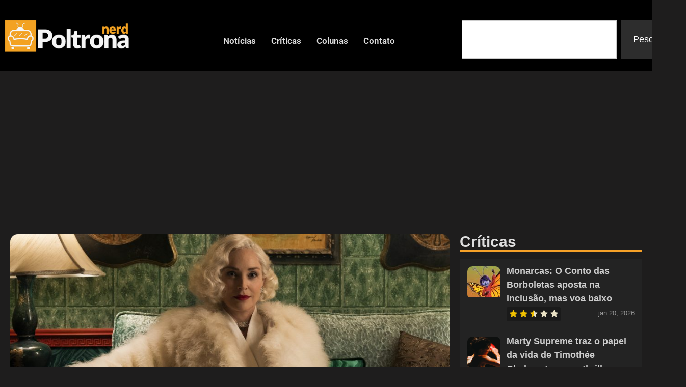

--- FILE ---
content_type: text/html; charset=UTF-8
request_url: https://poltronanerd.com.br/filmes/sharon-stone-sera-a-vila-de-besouro-azul-novo-filme-da-dc-132908/
body_size: 21670
content:
<!doctype html>
<html lang="pt-BR">
<head>
	<meta charset="UTF-8">
	<meta name="viewport" content="width=device-width, initial-scale=1">
	<link rel="profile" href="https://gmpg.org/xfn/11">
	<title>Sharon Stone será a vilã de Besouro Azul, novo filme da DC</title>
<!-- Jetpack Site Verification Tags -->
<meta name="google-site-verification" content="tULQME50sBXmWZueVm0F6Oih08ZPs5Oyrj4FE3De6dI" />
<meta name="description" content="Sharon Stone é o mais novo nome no elenco de Besouro Azul, filme inspirado no herói da DC Comics. A atriz foi escalada para interpretar a vilã.">
<meta name="robots" content="index, follow, max-snippet:-1, max-image-preview:large, max-video-preview:-1">
<link rel="canonical" href="https://poltronanerd.com.br/filmes/sharon-stone-sera-a-vila-de-besouro-azul-novo-filme-da-dc-132908/">
<meta property="og:url" content="https://poltronanerd.com.br/filmes/sharon-stone-sera-a-vila-de-besouro-azul-novo-filme-da-dc-132908/">
<meta property="og:site_name" content="Poltrona Nerd">
<meta property="og:locale" content="pt_BR">
<meta property="og:type" content="article">
<meta property="article:author" content="https://www.facebook.com/PoltronaNerd">
<meta property="article:publisher" content="https://www.facebook.com/PoltronaNerd">
<meta property="article:section" content="Filmes">
<meta property="article:tag" content="Besouro Azul">
<meta property="article:tag" content="DC Films">
<meta property="article:tag" content="DCEU">
<meta property="article:tag" content="Sharon Stone">
<meta property="article:tag" content="Warner Bros. Pictures">
<meta property="og:title" content="Sharon Stone será a vilã de Besouro Azul, novo filme da DC">
<meta property="og:description" content="Sharon Stone é o mais novo nome no elenco de Besouro Azul, filme inspirado no herói da DC Comics. A atriz foi escalada para interpretar a vilã.">
<meta property="og:image" content="https://poltronanerd.com.br/wp-content/uploads/2022/03/poltrona-sharon-stone-besouro-azul.jpg">
<meta property="og:image:secure_url" content="https://poltronanerd.com.br/wp-content/uploads/2022/03/poltrona-sharon-stone-besouro-azul.jpg">
<meta property="og:image:width" content="2287">
<meta property="og:image:height" content="1296">
<meta property="og:image:alt" content="Sharon Stone será a vilã de Besouro Azul, novo filme da DC">
<meta property="fb:pages" content="">
<meta property="fb:admins" content="">
<meta property="fb:app_id" content="">
<meta name="twitter:card" content="summary">
<meta name="twitter:site" content="@poltronanerd">
<meta name="twitter:creator" content="@renanlelis31">
<meta name="twitter:title" content="Sharon Stone será a vilã de Besouro Azul, novo filme da DC">
<meta name="twitter:description" content="Sharon Stone é o mais novo nome no elenco de Besouro Azul, filme inspirado no herói da DC Comics. A atriz foi escalada para interpretar a vilã.">
<meta name="twitter:image" content="https://poltronanerd.com.br/wp-content/uploads/2022/03/poltrona-sharon-stone-besouro-azul.jpg">
<link rel='dns-prefetch' href='//www.googletagmanager.com' />
<link rel='dns-prefetch' href='//stats.wp.com' />
<link rel='dns-prefetch' href='//pagead2.googlesyndication.com' />
<link rel="alternate" type="application/rss+xml" title="Feed para Poltrona Nerd &raquo;" href="https://poltronanerd.com.br/feed/" />
<link rel="alternate" type="application/rss+xml" title="Feed de comentários para Poltrona Nerd &raquo;" href="https://poltronanerd.com.br/comments/feed/" />
<script type="application/ld+json">{"@context":"https:\/\/schema.org\/","@type":"Article","datePublished":"2022-03-29T19:14:26-03:00","dateModified":"2022-03-29T19:14:26-03:00","mainEntityOfPage":{"@type":"WebPage","@id":"https:\/\/poltronanerd.com.br\/filmes\/sharon-stone-sera-a-vila-de-besouro-azul-novo-filme-da-dc-132908\/"},"headline":"Poltrona Nerd","author":{"@type":"Person","name":"Renan Lelis","url":"https:\/\/poltronanerd.com.br\/author\/renan-lelis\/"},"image":{"@type":"ImageObject","url":"https:\/\/poltronanerd.com.br\/wp-content\/uploads\/2022\/03\/poltrona-sharon-stone-besouro-azul.jpg"},"publisher":{"@type":"Organization","name":"Poltrona Nerd","logo":{"@type":"ImageObject","url":"https:\/\/poltronanerd.com.br\/wp-content\/uploads\/2025\/07\/logo.webp","width":"600","height":"600"},"sameAs":["https:\/\/www.facebook.com\/PoltronaNerd","https:\/\/twitter.com\/@poltronanerd","https:\/\/www.instagram.com\/poltronanerd\/"]},"description":"Not\u00edcias de Filmes, S\u00e9ries, Games e Animes"}</script>
<link rel="stylesheet" type="text/css" href="https://use.typekit.net/mzu0sxm.css"><style id='wp-img-auto-sizes-contain-inline-css'>
img:is([sizes=auto i],[sizes^="auto," i]){contain-intrinsic-size:3000px 1500px}
/*# sourceURL=wp-img-auto-sizes-contain-inline-css */
</style>

<link rel='stylesheet' id='wp-block-library-css' href='https://poltronanerd.com.br/wp-includes/css/dist/block-library/style.min.css?ver=6.9' media='all' />
<link rel='stylesheet' id='mediaelement-css' href='https://poltronanerd.com.br/wp-includes/js/mediaelement/mediaelementplayer-legacy.min.css?ver=4.2.17' media='all' />
<link rel='stylesheet' id='wp-mediaelement-css' href='https://poltronanerd.com.br/wp-includes/js/mediaelement/wp-mediaelement.min.css?ver=6.9' media='all' />
<style id='jetpack-sharing-buttons-style-inline-css'>
.jetpack-sharing-buttons__services-list{display:flex;flex-direction:row;flex-wrap:wrap;gap:0;list-style-type:none;margin:5px;padding:0}.jetpack-sharing-buttons__services-list.has-small-icon-size{font-size:12px}.jetpack-sharing-buttons__services-list.has-normal-icon-size{font-size:16px}.jetpack-sharing-buttons__services-list.has-large-icon-size{font-size:24px}.jetpack-sharing-buttons__services-list.has-huge-icon-size{font-size:36px}@media print{.jetpack-sharing-buttons__services-list{display:none!important}}.editor-styles-wrapper .wp-block-jetpack-sharing-buttons{gap:0;padding-inline-start:0}ul.jetpack-sharing-buttons__services-list.has-background{padding:1.25em 2.375em}
/*# sourceURL=https://poltronanerd.com.br/wp-content/plugins/jetpack/_inc/blocks/sharing-buttons/view.css */
</style>
<style id='wpseopress-local-business-style-inline-css'>
span.wp-block-wpseopress-local-business-field{margin-right:8px}

/*# sourceURL=https://poltronanerd.com.br/wp-content/plugins/wp-seopress-pro/public/editor/blocks/local-business/style-index.css */
</style>
<style id='wpseopress-table-of-contents-style-inline-css'>
.wp-block-wpseopress-table-of-contents li.active>a{font-weight:bold}

/*# sourceURL=https://poltronanerd.com.br/wp-content/plugins/wp-seopress-pro/public/editor/blocks/table-of-contents/style-index.css */
</style>
<style id='global-styles-inline-css'>
:root{--wp--preset--aspect-ratio--square: 1;--wp--preset--aspect-ratio--4-3: 4/3;--wp--preset--aspect-ratio--3-4: 3/4;--wp--preset--aspect-ratio--3-2: 3/2;--wp--preset--aspect-ratio--2-3: 2/3;--wp--preset--aspect-ratio--16-9: 16/9;--wp--preset--aspect-ratio--9-16: 9/16;--wp--preset--color--black: #000000;--wp--preset--color--cyan-bluish-gray: #abb8c3;--wp--preset--color--white: #ffffff;--wp--preset--color--pale-pink: #f78da7;--wp--preset--color--vivid-red: #cf2e2e;--wp--preset--color--luminous-vivid-orange: #ff6900;--wp--preset--color--luminous-vivid-amber: #fcb900;--wp--preset--color--light-green-cyan: #7bdcb5;--wp--preset--color--vivid-green-cyan: #00d084;--wp--preset--color--pale-cyan-blue: #8ed1fc;--wp--preset--color--vivid-cyan-blue: #0693e3;--wp--preset--color--vivid-purple: #9b51e0;--wp--preset--gradient--vivid-cyan-blue-to-vivid-purple: linear-gradient(135deg,rgb(6,147,227) 0%,rgb(155,81,224) 100%);--wp--preset--gradient--light-green-cyan-to-vivid-green-cyan: linear-gradient(135deg,rgb(122,220,180) 0%,rgb(0,208,130) 100%);--wp--preset--gradient--luminous-vivid-amber-to-luminous-vivid-orange: linear-gradient(135deg,rgb(252,185,0) 0%,rgb(255,105,0) 100%);--wp--preset--gradient--luminous-vivid-orange-to-vivid-red: linear-gradient(135deg,rgb(255,105,0) 0%,rgb(207,46,46) 100%);--wp--preset--gradient--very-light-gray-to-cyan-bluish-gray: linear-gradient(135deg,rgb(238,238,238) 0%,rgb(169,184,195) 100%);--wp--preset--gradient--cool-to-warm-spectrum: linear-gradient(135deg,rgb(74,234,220) 0%,rgb(151,120,209) 20%,rgb(207,42,186) 40%,rgb(238,44,130) 60%,rgb(251,105,98) 80%,rgb(254,248,76) 100%);--wp--preset--gradient--blush-light-purple: linear-gradient(135deg,rgb(255,206,236) 0%,rgb(152,150,240) 100%);--wp--preset--gradient--blush-bordeaux: linear-gradient(135deg,rgb(254,205,165) 0%,rgb(254,45,45) 50%,rgb(107,0,62) 100%);--wp--preset--gradient--luminous-dusk: linear-gradient(135deg,rgb(255,203,112) 0%,rgb(199,81,192) 50%,rgb(65,88,208) 100%);--wp--preset--gradient--pale-ocean: linear-gradient(135deg,rgb(255,245,203) 0%,rgb(182,227,212) 50%,rgb(51,167,181) 100%);--wp--preset--gradient--electric-grass: linear-gradient(135deg,rgb(202,248,128) 0%,rgb(113,206,126) 100%);--wp--preset--gradient--midnight: linear-gradient(135deg,rgb(2,3,129) 0%,rgb(40,116,252) 100%);--wp--preset--font-size--small: 13px;--wp--preset--font-size--medium: 20px;--wp--preset--font-size--large: 36px;--wp--preset--font-size--x-large: 42px;--wp--preset--spacing--20: 0.44rem;--wp--preset--spacing--30: 0.67rem;--wp--preset--spacing--40: 1rem;--wp--preset--spacing--50: 1.5rem;--wp--preset--spacing--60: 2.25rem;--wp--preset--spacing--70: 3.38rem;--wp--preset--spacing--80: 5.06rem;--wp--preset--shadow--natural: 6px 6px 9px rgba(0, 0, 0, 0.2);--wp--preset--shadow--deep: 12px 12px 50px rgba(0, 0, 0, 0.4);--wp--preset--shadow--sharp: 6px 6px 0px rgba(0, 0, 0, 0.2);--wp--preset--shadow--outlined: 6px 6px 0px -3px rgb(255, 255, 255), 6px 6px rgb(0, 0, 0);--wp--preset--shadow--crisp: 6px 6px 0px rgb(0, 0, 0);}:root { --wp--style--global--content-size: 800px;--wp--style--global--wide-size: 1200px; }:where(body) { margin: 0; }.wp-site-blocks > .alignleft { float: left; margin-right: 2em; }.wp-site-blocks > .alignright { float: right; margin-left: 2em; }.wp-site-blocks > .aligncenter { justify-content: center; margin-left: auto; margin-right: auto; }:where(.wp-site-blocks) > * { margin-block-start: 24px; margin-block-end: 0; }:where(.wp-site-blocks) > :first-child { margin-block-start: 0; }:where(.wp-site-blocks) > :last-child { margin-block-end: 0; }:root { --wp--style--block-gap: 24px; }:root :where(.is-layout-flow) > :first-child{margin-block-start: 0;}:root :where(.is-layout-flow) > :last-child{margin-block-end: 0;}:root :where(.is-layout-flow) > *{margin-block-start: 24px;margin-block-end: 0;}:root :where(.is-layout-constrained) > :first-child{margin-block-start: 0;}:root :where(.is-layout-constrained) > :last-child{margin-block-end: 0;}:root :where(.is-layout-constrained) > *{margin-block-start: 24px;margin-block-end: 0;}:root :where(.is-layout-flex){gap: 24px;}:root :where(.is-layout-grid){gap: 24px;}.is-layout-flow > .alignleft{float: left;margin-inline-start: 0;margin-inline-end: 2em;}.is-layout-flow > .alignright{float: right;margin-inline-start: 2em;margin-inline-end: 0;}.is-layout-flow > .aligncenter{margin-left: auto !important;margin-right: auto !important;}.is-layout-constrained > .alignleft{float: left;margin-inline-start: 0;margin-inline-end: 2em;}.is-layout-constrained > .alignright{float: right;margin-inline-start: 2em;margin-inline-end: 0;}.is-layout-constrained > .aligncenter{margin-left: auto !important;margin-right: auto !important;}.is-layout-constrained > :where(:not(.alignleft):not(.alignright):not(.alignfull)){max-width: var(--wp--style--global--content-size);margin-left: auto !important;margin-right: auto !important;}.is-layout-constrained > .alignwide{max-width: var(--wp--style--global--wide-size);}body .is-layout-flex{display: flex;}.is-layout-flex{flex-wrap: wrap;align-items: center;}.is-layout-flex > :is(*, div){margin: 0;}body .is-layout-grid{display: grid;}.is-layout-grid > :is(*, div){margin: 0;}body{padding-top: 0px;padding-right: 0px;padding-bottom: 0px;padding-left: 0px;}a:where(:not(.wp-element-button)){text-decoration: underline;}:root :where(.wp-element-button, .wp-block-button__link){background-color: #32373c;border-width: 0;color: #fff;font-family: inherit;font-size: inherit;font-style: inherit;font-weight: inherit;letter-spacing: inherit;line-height: inherit;padding-top: calc(0.667em + 2px);padding-right: calc(1.333em + 2px);padding-bottom: calc(0.667em + 2px);padding-left: calc(1.333em + 2px);text-decoration: none;text-transform: inherit;}.has-black-color{color: var(--wp--preset--color--black) !important;}.has-cyan-bluish-gray-color{color: var(--wp--preset--color--cyan-bluish-gray) !important;}.has-white-color{color: var(--wp--preset--color--white) !important;}.has-pale-pink-color{color: var(--wp--preset--color--pale-pink) !important;}.has-vivid-red-color{color: var(--wp--preset--color--vivid-red) !important;}.has-luminous-vivid-orange-color{color: var(--wp--preset--color--luminous-vivid-orange) !important;}.has-luminous-vivid-amber-color{color: var(--wp--preset--color--luminous-vivid-amber) !important;}.has-light-green-cyan-color{color: var(--wp--preset--color--light-green-cyan) !important;}.has-vivid-green-cyan-color{color: var(--wp--preset--color--vivid-green-cyan) !important;}.has-pale-cyan-blue-color{color: var(--wp--preset--color--pale-cyan-blue) !important;}.has-vivid-cyan-blue-color{color: var(--wp--preset--color--vivid-cyan-blue) !important;}.has-vivid-purple-color{color: var(--wp--preset--color--vivid-purple) !important;}.has-black-background-color{background-color: var(--wp--preset--color--black) !important;}.has-cyan-bluish-gray-background-color{background-color: var(--wp--preset--color--cyan-bluish-gray) !important;}.has-white-background-color{background-color: var(--wp--preset--color--white) !important;}.has-pale-pink-background-color{background-color: var(--wp--preset--color--pale-pink) !important;}.has-vivid-red-background-color{background-color: var(--wp--preset--color--vivid-red) !important;}.has-luminous-vivid-orange-background-color{background-color: var(--wp--preset--color--luminous-vivid-orange) !important;}.has-luminous-vivid-amber-background-color{background-color: var(--wp--preset--color--luminous-vivid-amber) !important;}.has-light-green-cyan-background-color{background-color: var(--wp--preset--color--light-green-cyan) !important;}.has-vivid-green-cyan-background-color{background-color: var(--wp--preset--color--vivid-green-cyan) !important;}.has-pale-cyan-blue-background-color{background-color: var(--wp--preset--color--pale-cyan-blue) !important;}.has-vivid-cyan-blue-background-color{background-color: var(--wp--preset--color--vivid-cyan-blue) !important;}.has-vivid-purple-background-color{background-color: var(--wp--preset--color--vivid-purple) !important;}.has-black-border-color{border-color: var(--wp--preset--color--black) !important;}.has-cyan-bluish-gray-border-color{border-color: var(--wp--preset--color--cyan-bluish-gray) !important;}.has-white-border-color{border-color: var(--wp--preset--color--white) !important;}.has-pale-pink-border-color{border-color: var(--wp--preset--color--pale-pink) !important;}.has-vivid-red-border-color{border-color: var(--wp--preset--color--vivid-red) !important;}.has-luminous-vivid-orange-border-color{border-color: var(--wp--preset--color--luminous-vivid-orange) !important;}.has-luminous-vivid-amber-border-color{border-color: var(--wp--preset--color--luminous-vivid-amber) !important;}.has-light-green-cyan-border-color{border-color: var(--wp--preset--color--light-green-cyan) !important;}.has-vivid-green-cyan-border-color{border-color: var(--wp--preset--color--vivid-green-cyan) !important;}.has-pale-cyan-blue-border-color{border-color: var(--wp--preset--color--pale-cyan-blue) !important;}.has-vivid-cyan-blue-border-color{border-color: var(--wp--preset--color--vivid-cyan-blue) !important;}.has-vivid-purple-border-color{border-color: var(--wp--preset--color--vivid-purple) !important;}.has-vivid-cyan-blue-to-vivid-purple-gradient-background{background: var(--wp--preset--gradient--vivid-cyan-blue-to-vivid-purple) !important;}.has-light-green-cyan-to-vivid-green-cyan-gradient-background{background: var(--wp--preset--gradient--light-green-cyan-to-vivid-green-cyan) !important;}.has-luminous-vivid-amber-to-luminous-vivid-orange-gradient-background{background: var(--wp--preset--gradient--luminous-vivid-amber-to-luminous-vivid-orange) !important;}.has-luminous-vivid-orange-to-vivid-red-gradient-background{background: var(--wp--preset--gradient--luminous-vivid-orange-to-vivid-red) !important;}.has-very-light-gray-to-cyan-bluish-gray-gradient-background{background: var(--wp--preset--gradient--very-light-gray-to-cyan-bluish-gray) !important;}.has-cool-to-warm-spectrum-gradient-background{background: var(--wp--preset--gradient--cool-to-warm-spectrum) !important;}.has-blush-light-purple-gradient-background{background: var(--wp--preset--gradient--blush-light-purple) !important;}.has-blush-bordeaux-gradient-background{background: var(--wp--preset--gradient--blush-bordeaux) !important;}.has-luminous-dusk-gradient-background{background: var(--wp--preset--gradient--luminous-dusk) !important;}.has-pale-ocean-gradient-background{background: var(--wp--preset--gradient--pale-ocean) !important;}.has-electric-grass-gradient-background{background: var(--wp--preset--gradient--electric-grass) !important;}.has-midnight-gradient-background{background: var(--wp--preset--gradient--midnight) !important;}.has-small-font-size{font-size: var(--wp--preset--font-size--small) !important;}.has-medium-font-size{font-size: var(--wp--preset--font-size--medium) !important;}.has-large-font-size{font-size: var(--wp--preset--font-size--large) !important;}.has-x-large-font-size{font-size: var(--wp--preset--font-size--x-large) !important;}
:root :where(.wp-block-pullquote){font-size: 1.5em;line-height: 1.6;}
/*# sourceURL=global-styles-inline-css */
</style>
<link rel='stylesheet' id='gn-frontend-gnfollow-style-css' href='https://poltronanerd.com.br/wp-content/plugins/gn-publisher/assets/css/gn-frontend-gnfollow.min.css?ver=1.5.26' media='all' />
<link rel='stylesheet' id='hello-elementor-css' href='https://poltronanerd.com.br/wp-content/themes/hello-elementor/assets/css/reset.css?ver=3.4.5' media='all' />
<link rel='stylesheet' id='hello-elementor-theme-style-css' href='https://poltronanerd.com.br/wp-content/themes/hello-elementor/assets/css/theme.css?ver=3.4.5' media='all' />
<link rel='stylesheet' id='elementor-frontend-css' href='https://poltronanerd.com.br/wp-content/plugins/elementor/assets/css/frontend.min.css?ver=3.34.1' media='all' />
<link rel='stylesheet' id='widget-image-css' href='https://poltronanerd.com.br/wp-content/plugins/elementor/assets/css/widget-image.min.css?ver=3.34.1' media='all' />
<link rel='stylesheet' id='bdt-uikit-css' href='https://poltronanerd.com.br/wp-content/plugins/bdthemes-element-pack/assets/css/bdt-uikit.css?ver=3.21.7' media='all' />
<link rel='stylesheet' id='ep-helper-css' href='https://poltronanerd.com.br/wp-content/plugins/bdthemes-element-pack/assets/css/ep-helper.css?ver=9.0.11' media='all' />
<link rel='stylesheet' id='ep-offcanvas-css' href='https://poltronanerd.com.br/wp-content/plugins/bdthemes-element-pack/assets/css/ep-offcanvas.css?ver=9.0.11' media='all' />
<link rel='stylesheet' id='ep-font-css' href='https://poltronanerd.com.br/wp-content/plugins/bdthemes-element-pack/assets/css/ep-font.css?ver=9.0.11' media='all' />
<link rel='stylesheet' id='ep-navbar-css' href='https://poltronanerd.com.br/wp-content/plugins/bdthemes-element-pack/assets/css/ep-navbar.css?ver=9.0.11' media='all' />
<link rel='stylesheet' id='widget-search-css' href='https://poltronanerd.com.br/wp-content/plugins/elementor-pro/assets/css/widget-search.min.css?ver=3.34.0' media='all' />
<link rel='stylesheet' id='widget-divider-css' href='https://poltronanerd.com.br/wp-content/plugins/elementor/assets/css/widget-divider.min.css?ver=3.34.1' media='all' />
<link rel='stylesheet' id='widget-heading-css' href='https://poltronanerd.com.br/wp-content/plugins/elementor/assets/css/widget-heading.min.css?ver=3.34.1' media='all' />
<link rel='stylesheet' id='widget-nav-menu-css' href='https://poltronanerd.com.br/wp-content/plugins/elementor-pro/assets/css/widget-nav-menu.min.css?ver=3.34.0' media='all' />
<link rel='stylesheet' id='swiper-css' href='https://poltronanerd.com.br/wp-content/plugins/elementor/assets/lib/swiper/v8/css/swiper.min.css?ver=8.4.5' media='all' />
<link rel='stylesheet' id='e-swiper-css' href='https://poltronanerd.com.br/wp-content/plugins/elementor/assets/css/conditionals/e-swiper.min.css?ver=3.34.1' media='all' />
<link rel='stylesheet' id='widget-media-carousel-css' href='https://poltronanerd.com.br/wp-content/plugins/elementor-pro/assets/css/widget-media-carousel.min.css?ver=3.34.0' media='all' />
<link rel='stylesheet' id='widget-carousel-module-base-css' href='https://poltronanerd.com.br/wp-content/plugins/elementor-pro/assets/css/widget-carousel-module-base.min.css?ver=3.34.0' media='all' />
<link rel='stylesheet' id='e-shapes-css' href='https://poltronanerd.com.br/wp-content/plugins/elementor/assets/css/conditionals/shapes.min.css?ver=3.34.1' media='all' />
<link rel='stylesheet' id='widget-post-info-css' href='https://poltronanerd.com.br/wp-content/plugins/elementor-pro/assets/css/widget-post-info.min.css?ver=3.34.0' media='all' />
<link rel='stylesheet' id='widget-icon-list-css' href='https://poltronanerd.com.br/wp-content/plugins/elementor/assets/css/widget-icon-list.min.css?ver=3.34.1' media='all' />
<link rel='stylesheet' id='ep-post-grid-css' href='https://poltronanerd.com.br/wp-content/plugins/bdthemes-element-pack/assets/css/ep-post-grid.css?ver=9.0.11' media='all' />
<link rel='stylesheet' id='upk-featured-list-css' href='https://poltronanerd.com.br/wp-content/plugins/ultimate-post-kit/assets/css/upk-featured-list.css?ver=4.0.21' media='all' />
<link rel='stylesheet' id='elementor-post-120660-css' href='https://poltronanerd.com.br/wp-content/uploads/elementor/css/post-120660.css?ver=1768289996' media='all' />
<link rel='stylesheet' id='font-awesome-5-all-css' href='https://poltronanerd.com.br/wp-content/plugins/elementor/assets/lib/font-awesome/css/all.min.css?ver=3.34.1' media='all' />
<link rel='stylesheet' id='font-awesome-4-shim-css' href='https://poltronanerd.com.br/wp-content/plugins/elementor/assets/lib/font-awesome/css/v4-shims.min.css?ver=3.34.1' media='all' />
<link rel='stylesheet' id='elementor-post-191328-css' href='https://poltronanerd.com.br/wp-content/uploads/elementor/css/post-191328.css?ver=1768289997' media='all' />
<link rel='stylesheet' id='elementor-post-191353-css' href='https://poltronanerd.com.br/wp-content/uploads/elementor/css/post-191353.css?ver=1768289997' media='all' />
<link rel='stylesheet' id='elementor-post-191341-css' href='https://poltronanerd.com.br/wp-content/uploads/elementor/css/post-191341.css?ver=1768289997' media='all' />
<link rel='stylesheet' id='wp_review-style-css' href='https://poltronanerd.com.br/wp-content/plugins/wp-review/public/css/wp-review.css?ver=5.3.5' media='all' />
<link rel='stylesheet' id='upk-font-css' href='https://poltronanerd.com.br/wp-content/plugins/ultimate-post-kit/assets/css/upk-font.css?ver=4.0.21' media='all' />
<link rel='stylesheet' id='upk-site-css' href='https://poltronanerd.com.br/wp-content/plugins/ultimate-post-kit/assets/css/upk-site.css?ver=4.0.21' media='all' />
<link rel='stylesheet' id='elementor-gf-local-barlow-css' href='https://poltronanerd.com.br/wp-content/uploads/elementor/google-fonts/css/barlow.css?ver=1746624945' media='all' />
<link rel='stylesheet' id='elementor-gf-local-anton-css' href='https://poltronanerd.com.br/wp-content/uploads/elementor/google-fonts/css/anton.css?ver=1746624946' media='all' />
<link rel='stylesheet' id='elementor-gf-local-roboto-css' href='https://poltronanerd.com.br/wp-content/uploads/elementor/google-fonts/css/roboto.css?ver=1746624968' media='all' />
<link rel='stylesheet' id='elementor-gf-local-opensans-css' href='https://poltronanerd.com.br/wp-content/uploads/elementor/google-fonts/css/opensans.css?ver=1746624955' media='all' />
<script src="https://poltronanerd.com.br/wp-includes/js/jquery/jquery.min.js?ver=3.7.1" id="jquery-core-js"></script>
<script src="https://poltronanerd.com.br/wp-includes/js/jquery/jquery-migrate.min.js?ver=3.4.1" id="jquery-migrate-js"></script>
<script src="https://poltronanerd.com.br/wp-content/plugins/elementor/assets/lib/font-awesome/js/v4-shims.min.js?ver=3.34.1" id="font-awesome-4-shim-js"></script>

<!-- Snippet da etiqueta do Google (gtag.js) adicionado pelo Site Kit -->
<!-- Snippet do Google Análises adicionado pelo Site Kit -->
<script src="https://www.googletagmanager.com/gtag/js?id=GT-55NL78L" id="google_gtagjs-js" async></script>
<script id="google_gtagjs-js-after">
window.dataLayer = window.dataLayer || [];function gtag(){dataLayer.push(arguments);}
gtag("set","linker",{"domains":["poltronanerd.com.br"]});
gtag("js", new Date());
gtag("set", "developer_id.dZTNiMT", true);
gtag("config", "GT-55NL78L");
//# sourceURL=google_gtagjs-js-after
</script>
<link rel="https://api.w.org/" href="https://poltronanerd.com.br/wp-json/" /><link rel="alternate" title="JSON" type="application/json" href="https://poltronanerd.com.br/wp-json/wp/v2/posts/132908" /><meta name="generator" content="Site Kit by Google 1.170.0" />	<style>img#wpstats{display:none}</style>
		
<!-- Meta-etiquetas do Google AdSense adicionado pelo Site Kit -->
<meta name="google-adsense-platform-account" content="ca-host-pub-2644536267352236">
<meta name="google-adsense-platform-domain" content="sitekit.withgoogle.com">
<!-- Fim das meta-etiquetas do Google AdSense adicionado pelo Site Kit -->
<meta name="generator" content="Elementor 3.34.1; features: e_font_icon_svg; settings: css_print_method-external, google_font-enabled, font_display-auto">
			<style>
				.e-con.e-parent:nth-of-type(n+4):not(.e-lazyloaded):not(.e-no-lazyload),
				.e-con.e-parent:nth-of-type(n+4):not(.e-lazyloaded):not(.e-no-lazyload) * {
					background-image: none !important;
				}
				@media screen and (max-height: 1024px) {
					.e-con.e-parent:nth-of-type(n+3):not(.e-lazyloaded):not(.e-no-lazyload),
					.e-con.e-parent:nth-of-type(n+3):not(.e-lazyloaded):not(.e-no-lazyload) * {
						background-image: none !important;
					}
				}
				@media screen and (max-height: 640px) {
					.e-con.e-parent:nth-of-type(n+2):not(.e-lazyloaded):not(.e-no-lazyload),
					.e-con.e-parent:nth-of-type(n+2):not(.e-lazyloaded):not(.e-no-lazyload) * {
						background-image: none !important;
					}
				}
			</style>
			
<!-- Código do Google Adsense adicionado pelo Site Kit -->
<script async src="https://pagead2.googlesyndication.com/pagead/js/adsbygoogle.js?client=ca-pub-4690500127185148&amp;host=ca-host-pub-2644536267352236" crossorigin="anonymous"></script>

<!-- Fim do código do Google AdSense adicionado pelo Site Kit -->
			<meta name="theme-color" content="#1E1D1D">
			<link rel="icon" href="https://poltronanerd.com.br/wp-content/uploads/2019/05/cropped-29432548_2059819394034289_4167293113884213248_n-65x65.png" sizes="32x32" />
<link rel="icon" href="https://poltronanerd.com.br/wp-content/uploads/2019/05/cropped-29432548_2059819394034289_4167293113884213248_n-300x300.png" sizes="192x192" />
<link rel="apple-touch-icon" href="https://poltronanerd.com.br/wp-content/uploads/2019/05/cropped-29432548_2059819394034289_4167293113884213248_n-300x300.png" />
<meta name="msapplication-TileImage" content="https://poltronanerd.com.br/wp-content/uploads/2019/05/cropped-29432548_2059819394034289_4167293113884213248_n-300x300.png" />
		<style id="wp-custom-css">
			.wp_review_tab_widget_content .wp-post-image {
    border-radius: 10px;
		margin: 0 !important;

	
	}

.wp_review_tab_widget_content .tab-content a { 
	text-decoration: none;
}

.wp_review_tab_widget_content .tab-content a:hover { 
	color: #dfa134;
}



.wp_review_tab_widget_content .tab-content li :root, [data-scheme=dark] .wp_review_tab_widget_content .tab-content li { 

background-color: #232323;

}

.widget .wp_review_tab_widget_content .tab-content li :root, [data-scheme=dark] .widget .wp_review_tab_widget_content .tab-content li { 
	
background-color: #232323;
	
}


.wp_review_tab_widget_content ul.wp-review-tabs li {
font-family: var(--cs-font-entry-title-family),sans-serif;
font-size: 20px;
text-align: left;
}

.wp_review_tab_widget_content :root, [data-scheme=dark] .wp_review_tab_widget_content {
border: 0px;
background-color: #232323;

}

.wp_review_tab_widget_content a {
color: #cccccc;
}

.wp_review_tab_widget_content .wp-review-tab-pagination :root, [data-scheme=dark] .wp_review_tab_widget_content .wp-review-tab-pagination {
background-color: #232323;
}



.wp_review_tab_widget_content  ul {
    box-sizing: border-box;
    padding-inline-start: 0px;
}

.wp_review_tab_widget_content .tab_title.selected a {
    background: none;
}

.review-result-wrapper .review-result i, .review-result-wrapper .review-result img.wp-review-image {
    opacity: 1;
    filter: alpha(opacity=100);
    background-color: #1a1a1a;
}

.review-result-wrapper i, .review-result-wrapper img.wp-review-image {
    font-style: normal;
    font-size: 16px;
    padding: 0;
    line-height: inherit;
    background-color: #1a1a1a;
}

.review-result {
    border: none;
    background-color: #1a1a1a;
}

.review-result-wrapper {
    background-color: #1a1a1a;
    position: relative;
}

.review-total-only.small-thumb {

    background-color: #1a1a1a;
	  padding: 2px 5px 2px 5px;

}


.wp_review_tab_widget_content .tab-content li, .widget .wp_review_tab_widget_content .tab-content li {
 
    border-bottom: 1px solid #1a1a1a;
 
}

.wp_review_tab_widget_content .tab_title.selected a {
border-bottom: 1px solid #1a1a1a;
}
	
.wp_review_tab_widget_content .tab_title:first-child a {
    margin-left: 20px;
    border-left: 0;
}


.wp_review_tab_widget_content :root, [data-scheme=light] .wp_review_tab_widget_content {
border: 0px;
background-color: #1a1a1a;

}

.wp_review_tab_widget_content :root, [data-scheme=light] .wp_review_tab_widget_content a {
color: #343434;
}



.wp_review_tab_widget_content .wp-review-tab-pagination :root, [data-scheme=light] .wp_review_tab_widget_content .wp-review-tab-pagination {
background-color: #1a1a1a;
}


.wp_review_tab_widget_content .inside {
    background: #232323;
	
}

.wp_review_tab_widget_content {
    position: relative;
    border: none;
}

.wp_review_tab_widget_content .tab_title:first-child a {
   
    display: none;
}

figcaption {
    color: #fff!important;
    font-size: 16px;
    font-style: italic;
    font-weight: 400;
    line-height: 1.4;
}		</style>
		</head>
<body class="wp-singular post-template-default single single-post postid-132908 single-format-standard wp-custom-logo wp-embed-responsive wp-theme-hello-elementor hello-elementor-default elementor-default elementor-kit-120660 elementor-page-191341">


<a class="skip-link screen-reader-text" href="#content">Ir para o conteúdo</a>

		<header data-elementor-type="header" data-elementor-id="191328" class="elementor elementor-191328 elementor-location-header" data-elementor-settings="{&quot;element_pack_global_tooltip_width&quot;:{&quot;unit&quot;:&quot;px&quot;,&quot;size&quot;:&quot;&quot;,&quot;sizes&quot;:[]},&quot;element_pack_global_tooltip_width_tablet&quot;:{&quot;unit&quot;:&quot;px&quot;,&quot;size&quot;:&quot;&quot;,&quot;sizes&quot;:[]},&quot;element_pack_global_tooltip_width_mobile&quot;:{&quot;unit&quot;:&quot;px&quot;,&quot;size&quot;:&quot;&quot;,&quot;sizes&quot;:[]},&quot;element_pack_global_tooltip_padding&quot;:{&quot;unit&quot;:&quot;px&quot;,&quot;top&quot;:&quot;&quot;,&quot;right&quot;:&quot;&quot;,&quot;bottom&quot;:&quot;&quot;,&quot;left&quot;:&quot;&quot;,&quot;isLinked&quot;:true},&quot;element_pack_global_tooltip_padding_tablet&quot;:{&quot;unit&quot;:&quot;px&quot;,&quot;top&quot;:&quot;&quot;,&quot;right&quot;:&quot;&quot;,&quot;bottom&quot;:&quot;&quot;,&quot;left&quot;:&quot;&quot;,&quot;isLinked&quot;:true},&quot;element_pack_global_tooltip_padding_mobile&quot;:{&quot;unit&quot;:&quot;px&quot;,&quot;top&quot;:&quot;&quot;,&quot;right&quot;:&quot;&quot;,&quot;bottom&quot;:&quot;&quot;,&quot;left&quot;:&quot;&quot;,&quot;isLinked&quot;:true},&quot;element_pack_global_tooltip_border_radius&quot;:{&quot;unit&quot;:&quot;px&quot;,&quot;top&quot;:&quot;&quot;,&quot;right&quot;:&quot;&quot;,&quot;bottom&quot;:&quot;&quot;,&quot;left&quot;:&quot;&quot;,&quot;isLinked&quot;:true},&quot;element_pack_global_tooltip_border_radius_tablet&quot;:{&quot;unit&quot;:&quot;px&quot;,&quot;top&quot;:&quot;&quot;,&quot;right&quot;:&quot;&quot;,&quot;bottom&quot;:&quot;&quot;,&quot;left&quot;:&quot;&quot;,&quot;isLinked&quot;:true},&quot;element_pack_global_tooltip_border_radius_mobile&quot;:{&quot;unit&quot;:&quot;px&quot;,&quot;top&quot;:&quot;&quot;,&quot;right&quot;:&quot;&quot;,&quot;bottom&quot;:&quot;&quot;,&quot;left&quot;:&quot;&quot;,&quot;isLinked&quot;:true}}" data-elementor-post-type="elementor_library">
			<div class="elementor-element elementor-element-91a3b20 elementor-hidden-desktop e-flex e-con-boxed e-con e-parent" data-id="91a3b20" data-element_type="container">
					<div class="e-con-inner">
				<div class="elementor-element elementor-element-0cdc529 elementor-widget-mobile__width-initial elementor-widget elementor-widget-theme-site-logo elementor-widget-image" data-id="0cdc529" data-element_type="widget" data-widget_type="theme-site-logo.default">
				<div class="elementor-widget-container">
											<a href="https://poltronanerd.com.br" data-wpel-link="internal">
			<img width="619" height="172" src="https://poltronanerd.com.br/wp-content/uploads/2021/06/Poltrona-Nerd-Logo-full.png" class="attachment-full size-full wp-image-158536" alt="Poltrona Nerd - Filmes, séries, livros e quadrinhos" srcset="https://poltronanerd.com.br/wp-content/uploads/2021/06/Poltrona-Nerd-Logo-full.png 619w, https://poltronanerd.com.br/wp-content/uploads/2021/06/Poltrona-Nerd-Logo-full-150x42.png 150w" sizes="(max-width: 619px) 100vw, 619px" data-attachment-id="158536" data-permalink="https://poltronanerd.com.br/?attachment_id=158536" data-orig-file="https://poltronanerd.com.br/wp-content/uploads/2021/06/Poltrona-Nerd-Logo-full.png" data-orig-size="619,172" data-comments-opened="0" data-image-meta="{&quot;aperture&quot;:&quot;0&quot;,&quot;credit&quot;:&quot;&quot;,&quot;camera&quot;:&quot;&quot;,&quot;caption&quot;:&quot;&quot;,&quot;created_timestamp&quot;:&quot;0&quot;,&quot;copyright&quot;:&quot;&quot;,&quot;focal_length&quot;:&quot;0&quot;,&quot;iso&quot;:&quot;0&quot;,&quot;shutter_speed&quot;:&quot;0&quot;,&quot;title&quot;:&quot;&quot;,&quot;orientation&quot;:&quot;0&quot;}" data-image-title="Poltrona Nerd Logo full" data-image-description="&lt;p&gt;Poltrona Nerd &amp;#8211; Filmes, séries, livros e quadrinhos&lt;/p&gt;
" data-image-caption="" data-medium-file="https://poltronanerd.com.br/wp-content/uploads/2021/06/Poltrona-Nerd-Logo-full-300x172.png" data-large-file="https://poltronanerd.com.br/wp-content/uploads/2021/06/Poltrona-Nerd-Logo-full.png" />				</a>
											</div>
				</div>
				<div class="elementor-element elementor-element-94ab4c1 elementor-mobile-align-left elementor-align-left elementor-widget elementor-widget-bdt-offcanvas" data-id="94ab4c1" data-element_type="widget" data-widget_type="bdt-offcanvas.default">
				<div class="elementor-widget-container">
					

		
		<div class="bdt-offcanvas-button-wrapper">
			<a class="bdt-offcanvas-button elementor-button elementor-size-md" data-bdt-toggle="target: #bdt-offcanvas-94ab4c1" href="#">

				<span class="elementor-button-content-wrapper">
											<span class="bdt-offcanvas-button-icon bdt-flex bdt-flex-align-left">

							<svg aria-hidden="true" class="fa-fw e-font-icon-svg e-fas-bars" viewBox="0 0 448 512" xmlns="http://www.w3.org/2000/svg"><path d="M16 132h416c8.837 0 16-7.163 16-16V76c0-8.837-7.163-16-16-16H16C7.163 60 0 67.163 0 76v40c0 8.837 7.163 16 16 16zm0 160h416c8.837 0 16-7.163 16-16v-40c0-8.837-7.163-16-16-16H16c-8.837 0-16 7.163-16 16v40c0 8.837 7.163 16 16 16zm0 160h416c8.837 0 16-7.163 16-16v-40c0-8.837-7.163-16-16-16H16c-8.837 0-16 7.163-16 16v40c0 8.837 7.163 16 16 16z"></path></svg>
						</span>
														</span>

			</a>
		</div>


		<div class="bdt-offcanvas" id="bdt-offcanvas-94ab4c1" data-settings="{&quot;id&quot;:&quot;bdt-offcanvas-94ab4c1&quot;,&quot;layout&quot;:&quot;default&quot;}" data-bdt-offcanvas="mode: slide; stack: true;">
			<div class="bdt-offcanvas-bar" data-lenis-prevent>

									<button class="bdt-offcanvas-close" type="button" data-bdt-close>
										</button>
				

									
							<div data-elementor-type="container" data-elementor-id="158092" class="elementor elementor-158092" data-elementor-post-type="elementor_library">
				<div class="elementor-element elementor-element-ddfbced e-con-full e-flex e-con e-parent" data-id="ddfbced" data-element_type="container">
				<div class="elementor-element elementor-element-80c10bc elementor-widget elementor-widget-theme-site-logo elementor-widget-image" data-id="80c10bc" data-element_type="widget" data-widget_type="theme-site-logo.default">
				<div class="elementor-widget-container">
											<a href="https://poltronanerd.com.br" data-wpel-link="internal">
			<img width="619" height="172" src="https://poltronanerd.com.br/wp-content/uploads/2021/06/Poltrona-Nerd-Logo-full.png" class="attachment-full size-full wp-image-158536" alt="Poltrona Nerd - Filmes, séries, livros e quadrinhos" srcset="https://poltronanerd.com.br/wp-content/uploads/2021/06/Poltrona-Nerd-Logo-full.png 619w, https://poltronanerd.com.br/wp-content/uploads/2021/06/Poltrona-Nerd-Logo-full-150x42.png 150w" sizes="(max-width: 619px) 100vw, 619px" data-attachment-id="158536" data-permalink="https://poltronanerd.com.br/?attachment_id=158536" data-orig-file="https://poltronanerd.com.br/wp-content/uploads/2021/06/Poltrona-Nerd-Logo-full.png" data-orig-size="619,172" data-comments-opened="0" data-image-meta="{&quot;aperture&quot;:&quot;0&quot;,&quot;credit&quot;:&quot;&quot;,&quot;camera&quot;:&quot;&quot;,&quot;caption&quot;:&quot;&quot;,&quot;created_timestamp&quot;:&quot;0&quot;,&quot;copyright&quot;:&quot;&quot;,&quot;focal_length&quot;:&quot;0&quot;,&quot;iso&quot;:&quot;0&quot;,&quot;shutter_speed&quot;:&quot;0&quot;,&quot;title&quot;:&quot;&quot;,&quot;orientation&quot;:&quot;0&quot;}" data-image-title="Poltrona Nerd Logo full" data-image-description="&lt;p&gt;Poltrona Nerd &amp;#8211; Filmes, séries, livros e quadrinhos&lt;/p&gt;
" data-image-caption="" data-medium-file="https://poltronanerd.com.br/wp-content/uploads/2021/06/Poltrona-Nerd-Logo-full-300x172.png" data-large-file="https://poltronanerd.com.br/wp-content/uploads/2021/06/Poltrona-Nerd-Logo-full.png" />				</a>
											</div>
				</div>
				<div class="elementor-element elementor-element-7976c59 elementor-widget elementor-widget-search" data-id="7976c59" data-element_type="widget" data-settings="{&quot;submit_trigger&quot;:&quot;key_enter&quot;,&quot;pagination_type_options&quot;:&quot;none&quot;}" data-widget_type="search.default">
				<div class="elementor-widget-container">
							<search class="e-search hidden" role="search">
			<form class="e-search-form" action="https://poltronanerd.com.br" method="get">

				
				<label class="e-search-label" for="search-7976c59">
					<span class="elementor-screen-only">
						Pesquisar					</span>
									</label>

				<div class="e-search-input-wrapper">
					<input id="search-7976c59" placeholder="Digite para iniciar a pesquisa..." class="e-search-input" type="search" name="s" value="" autocomplete="off" role="combobox" aria-autocomplete="list" aria-expanded="false" aria-controls="results-7976c59" aria-haspopup="listbox">
															<output id="results-7976c59" class="e-search-results-container hide-loader" aria-live="polite" aria-atomic="true" aria-label="Resultados da pesquisa" tabindex="0">
						<div class="e-search-results"></div>
											</output>
									</div>
				
				
				<button class="e-search-submit elementor-screen-only " type="submit" aria-label="Pesquisar">
					
									</button>
				<input type="hidden" name="e_search_props" value="7976c59-158092">
			</form>
		</search>
						</div>
				</div>
				<div class="elementor-element elementor-element-76baa51 elementor-align-justify elementor-widget-mobile__width-initial elementor-mobile-align-justify elementor-widget elementor-widget-button" data-id="76baa51" data-element_type="widget" data-widget_type="button.default">
				<div class="elementor-widget-container">
									<div class="elementor-button-wrapper">
					<a class="elementor-button elementor-button-link elementor-size-sm" href="https://poltronanerd.com.br/categoria/filmes/" data-wpel-link="internal">
						<span class="elementor-button-content-wrapper">
									<span class="elementor-button-text">FILMES</span>
					</span>
					</a>
				</div>
								</div>
				</div>
				<div class="elementor-element elementor-element-ce83d8b elementor-align-justify elementor-widget-mobile__width-initial elementor-mobile-align-justify elementor-widget elementor-widget-button" data-id="ce83d8b" data-element_type="widget" data-widget_type="button.default">
				<div class="elementor-widget-container">
									<div class="elementor-button-wrapper">
					<a class="elementor-button elementor-button-link elementor-size-sm" href="https://poltronanerd.com.br/categoria/series/" data-wpel-link="internal">
						<span class="elementor-button-content-wrapper">
									<span class="elementor-button-text">SÉRIES E TV</span>
					</span>
					</a>
				</div>
								</div>
				</div>
				<div class="elementor-element elementor-element-d842b11 elementor-align-justify elementor-widget-mobile__width-initial elementor-mobile-align-justify elementor-widget elementor-widget-button" data-id="d842b11" data-element_type="widget" data-widget_type="button.default">
				<div class="elementor-widget-container">
									<div class="elementor-button-wrapper">
					<a class="elementor-button elementor-button-link elementor-size-sm" href="https://poltronanerd.com.br/tags/jack-earle-haley/" data-wpel-link="internal">
						<span class="elementor-button-content-wrapper">
									<span class="elementor-button-text">GAMES</span>
					</span>
					</a>
				</div>
								</div>
				</div>
				<div class="elementor-element elementor-element-768ffba elementor-shape-rounded elementor-grid-0 e-grid-align-center elementor-widget elementor-widget-social-icons" data-id="768ffba" data-element_type="widget" data-widget_type="social-icons.default">
				<div class="elementor-widget-container">
							<div class="elementor-social-icons-wrapper elementor-grid" role="list">
							<span class="elementor-grid-item" role="listitem">
					<a class="elementor-icon elementor-social-icon elementor-social-icon-instagram elementor-repeater-item-370eb0d" href="https://instagram.com/poltronanerd" target="_blank" data-wpel-link="external" rel="external noopener noreferrer">
						<span class="elementor-screen-only">Instagram</span>
						<svg aria-hidden="true" class="e-font-icon-svg e-fab-instagram" viewBox="0 0 448 512" xmlns="http://www.w3.org/2000/svg"><path d="M224.1 141c-63.6 0-114.9 51.3-114.9 114.9s51.3 114.9 114.9 114.9S339 319.5 339 255.9 287.7 141 224.1 141zm0 189.6c-41.1 0-74.7-33.5-74.7-74.7s33.5-74.7 74.7-74.7 74.7 33.5 74.7 74.7-33.6 74.7-74.7 74.7zm146.4-194.3c0 14.9-12 26.8-26.8 26.8-14.9 0-26.8-12-26.8-26.8s12-26.8 26.8-26.8 26.8 12 26.8 26.8zm76.1 27.2c-1.7-35.9-9.9-67.7-36.2-93.9-26.2-26.2-58-34.4-93.9-36.2-37-2.1-147.9-2.1-184.9 0-35.8 1.7-67.6 9.9-93.9 36.1s-34.4 58-36.2 93.9c-2.1 37-2.1 147.9 0 184.9 1.7 35.9 9.9 67.7 36.2 93.9s58 34.4 93.9 36.2c37 2.1 147.9 2.1 184.9 0 35.9-1.7 67.7-9.9 93.9-36.2 26.2-26.2 34.4-58 36.2-93.9 2.1-37 2.1-147.8 0-184.8zM398.8 388c-7.8 19.6-22.9 34.7-42.6 42.6-29.5 11.7-99.5 9-132.1 9s-102.7 2.6-132.1-9c-19.6-7.8-34.7-22.9-42.6-42.6-11.7-29.5-9-99.5-9-132.1s-2.6-102.7 9-132.1c7.8-19.6 22.9-34.7 42.6-42.6 29.5-11.7 99.5-9 132.1-9s102.7-2.6 132.1 9c19.6 7.8 34.7 22.9 42.6 42.6 11.7 29.5 9 99.5 9 132.1s2.7 102.7-9 132.1z"></path></svg>					</a>
				</span>
							<span class="elementor-grid-item" role="listitem">
					<a class="elementor-icon elementor-social-icon elementor-social-icon-facebook elementor-repeater-item-5558d3e" href="https://facebook.com/poltronanerd" target="_blank" data-wpel-link="external" rel="external noopener noreferrer">
						<span class="elementor-screen-only">Facebook</span>
						<svg aria-hidden="true" class="e-font-icon-svg e-fab-facebook" viewBox="0 0 512 512" xmlns="http://www.w3.org/2000/svg"><path d="M504 256C504 119 393 8 256 8S8 119 8 256c0 123.78 90.69 226.38 209.25 245V327.69h-63V256h63v-54.64c0-62.15 37-96.48 93.67-96.48 27.14 0 55.52 4.84 55.52 4.84v61h-31.28c-30.8 0-40.41 19.12-40.41 38.73V256h68.78l-11 71.69h-57.78V501C413.31 482.38 504 379.78 504 256z"></path></svg>					</a>
				</span>
							<span class="elementor-grid-item" role="listitem">
					<a class="elementor-icon elementor-social-icon elementor-social-icon-x-twitter elementor-repeater-item-10f6b86" href="https://x.com/poltronanerd" target="_blank" data-wpel-link="external" rel="external noopener noreferrer">
						<span class="elementor-screen-only">X-twitter</span>
						<svg aria-hidden="true" class="e-font-icon-svg e-fab-x-twitter" viewBox="0 0 512 512" xmlns="http://www.w3.org/2000/svg"><path d="M389.2 48h70.6L305.6 224.2 487 464H345L233.7 318.6 106.5 464H35.8L200.7 275.5 26.8 48H172.4L272.9 180.9 389.2 48zM364.4 421.8h39.1L151.1 88h-42L364.4 421.8z"></path></svg>					</a>
				</span>
							<span class="elementor-grid-item" role="listitem">
					<a class="elementor-icon elementor-social-icon elementor-social-icon-youtube elementor-repeater-item-a21121c" href="https://youtube.com/poltronanerdtv" target="_blank" data-wpel-link="external" rel="external noopener noreferrer">
						<span class="elementor-screen-only">Youtube</span>
						<svg aria-hidden="true" class="e-font-icon-svg e-fab-youtube" viewBox="0 0 576 512" xmlns="http://www.w3.org/2000/svg"><path d="M549.655 124.083c-6.281-23.65-24.787-42.276-48.284-48.597C458.781 64 288 64 288 64S117.22 64 74.629 75.486c-23.497 6.322-42.003 24.947-48.284 48.597-11.412 42.867-11.412 132.305-11.412 132.305s0 89.438 11.412 132.305c6.281 23.65 24.787 41.5 48.284 47.821C117.22 448 288 448 288 448s170.78 0 213.371-11.486c23.497-6.321 42.003-24.171 48.284-47.821 11.412-42.867 11.412-132.305 11.412-132.305s0-89.438-11.412-132.305zm-317.51 213.508V175.185l142.739 81.205-142.739 81.201z"></path></svg>					</a>
				</span>
					</div>
						</div>
				</div>
				</div>
				</div>
		
												</div>
		</div>

					</div>
				</div>
					</div>
				</div>
		<div class="elementor-element elementor-element-55949811 elementor-hidden-tablet elementor-hidden-mobile e-flex e-con-boxed e-con e-parent" data-id="55949811" data-element_type="container" data-settings="{&quot;background_background&quot;:&quot;classic&quot;}">
					<div class="e-con-inner">
		<div class="elementor-element elementor-element-7836400c e-con-full e-flex e-con e-child" data-id="7836400c" data-element_type="container">
				<div class="elementor-element elementor-element-7aeccd0a elementor-widget elementor-widget-theme-site-logo elementor-widget-image" data-id="7aeccd0a" data-element_type="widget" data-widget_type="theme-site-logo.default">
				<div class="elementor-widget-container">
											<a href="https://poltronanerd.com.br" data-wpel-link="internal">
			<img width="619" height="172" src="https://poltronanerd.com.br/wp-content/uploads/2021/06/Poltrona-Nerd-Logo-full.png" class="attachment-full size-full wp-image-158536" alt="Poltrona Nerd - Filmes, séries, livros e quadrinhos" srcset="https://poltronanerd.com.br/wp-content/uploads/2021/06/Poltrona-Nerd-Logo-full.png 619w, https://poltronanerd.com.br/wp-content/uploads/2021/06/Poltrona-Nerd-Logo-full-150x42.png 150w" sizes="(max-width: 619px) 100vw, 619px" data-attachment-id="158536" data-permalink="https://poltronanerd.com.br/?attachment_id=158536" data-orig-file="https://poltronanerd.com.br/wp-content/uploads/2021/06/Poltrona-Nerd-Logo-full.png" data-orig-size="619,172" data-comments-opened="0" data-image-meta="{&quot;aperture&quot;:&quot;0&quot;,&quot;credit&quot;:&quot;&quot;,&quot;camera&quot;:&quot;&quot;,&quot;caption&quot;:&quot;&quot;,&quot;created_timestamp&quot;:&quot;0&quot;,&quot;copyright&quot;:&quot;&quot;,&quot;focal_length&quot;:&quot;0&quot;,&quot;iso&quot;:&quot;0&quot;,&quot;shutter_speed&quot;:&quot;0&quot;,&quot;title&quot;:&quot;&quot;,&quot;orientation&quot;:&quot;0&quot;}" data-image-title="Poltrona Nerd Logo full" data-image-description="&lt;p&gt;Poltrona Nerd &amp;#8211; Filmes, séries, livros e quadrinhos&lt;/p&gt;
" data-image-caption="" data-medium-file="https://poltronanerd.com.br/wp-content/uploads/2021/06/Poltrona-Nerd-Logo-full-300x172.png" data-large-file="https://poltronanerd.com.br/wp-content/uploads/2021/06/Poltrona-Nerd-Logo-full.png" />				</a>
											</div>
				</div>
				</div>
		<div class="elementor-element elementor-element-2f6c459d e-con-full e-flex e-con e-child" data-id="2f6c459d" data-element_type="container">
				<div class="elementor-element elementor-element-6c677657 bdt-navbar-style-2 elementor-widget__width-initial elementor-widget elementor-widget-bdt-navbar" data-id="6c677657" data-element_type="widget" data-widget_type="bdt-navbar.default">
				<div class="elementor-widget-container">
							<div class="bdt-navbar-wrapper">
			<nav class="bdt-navbar-container bdt-navbar bdt-navbar-transparent" data-bdt-navbar="{&quot;align&quot;:&quot;left&quot;,&quot;delay-hide&quot;:800,&quot;duration&quot;:200}" id="bdt-navbar-6c677657">
				<ul class="bdt-navbar-nav "><li style="" data-id="161052" class=" bdt-parent"><a href="#" class="bdt-parent seperator" data-type="separator-text">Notícias</a><div class="bdt-navbar-dropdown bdt-drop"><ul class="bdt-nav bdt-navbar-dropdown-nav"><li style="" data-id="157793" class=" bdt-active"><a href="https://poltronanerd.com.br/categoria/filmes/" data-wpel-link="internal">Filmes</a></li><li style="" data-id="157794"><a href="https://poltronanerd.com.br/categoria/series/" data-wpel-link="internal">Séries e TV</a></li><li style="" data-id="157796"><a href="https://poltronanerd.com.br/categoria/livros/" data-wpel-link="internal">Livros</a></li><li style="" data-id="159915"><a href="https://poltronanerd.com.br/categoria/games2/" data-wpel-link="internal">Games</a></li><li style="" data-id="157797"><a href="https://poltronanerd.com.br/categoria/musica/" data-wpel-link="internal">Música</a></li></ul></div></li><li style="" data-id="157799"><a href="https://poltronanerd.com.br/categoria/site/criticas/" data-wpel-link="internal">Críticas</a></li><li style="" data-id="157800" class=" bdt-parent"><a href="https://poltronanerd.com.br/categoria/site/colunas/" data-wpel-link="internal">Colunas</a><div class="bdt-navbar-dropdown bdt-drop"><ul class="bdt-nav bdt-navbar-dropdown-nav"><li style="" data-id="159911"><a href="https://poltronanerd.com.br/categoria/livros/ler-e-bom-vai/" data-wpel-link="internal">Ler é bom, vai!</a></li><li style="" data-id="159914"><a href="https://poltronanerd.com.br/categoria/site/por-onde-anda/" data-wpel-link="internal">Por Onde Anda?</a></li><li style="" data-id="159912"><a href="https://poltronanerd.com.br/categoria/series/listas-series/" data-wpel-link="internal">Listas de séries</a></li><li style="" data-id="159913"><a href="https://poltronanerd.com.br/categoria/filmes/listas/" data-wpel-link="internal">Listas de filmes</a></li></ul></div></li><li style="" data-id="160964"><a href="https://poltronanerd.com.br/contato/" data-wpel-link="internal">Contato</a></li></ul>			</nav>
		</div>
						</div>
				</div>
				</div>
		<div class="elementor-element elementor-element-7343e610 e-con-full e-flex e-con e-child" data-id="7343e610" data-element_type="container">
				<div class="elementor-element elementor-element-90c29e0 elementor-widget elementor-widget-search" data-id="90c29e0" data-element_type="widget" data-settings="{&quot;submit_trigger&quot;:&quot;both&quot;,&quot;pagination_type_options&quot;:&quot;none&quot;}" data-widget_type="search.default">
				<div class="elementor-widget-container">
							<search class="e-search hidden" role="search">
			<form class="e-search-form" action="https://poltronanerd.com.br" method="get">

				
				<label class="e-search-label" for="search-90c29e0">
					<span class="elementor-screen-only">
						Pesquisar					</span>
									</label>

				<div class="e-search-input-wrapper">
					<input id="search-90c29e0" placeholder="Digite para iniciar a pesquisa..." class="e-search-input" type="search" name="s" value="" autocomplete="off" role="combobox" aria-autocomplete="list" aria-expanded="false" aria-controls="results-90c29e0" aria-haspopup="listbox">
					<svg aria-hidden="true" class="e-font-icon-svg e-fas-times" viewBox="0 0 352 512" xmlns="http://www.w3.org/2000/svg"><path d="M242.72 256l100.07-100.07c12.28-12.28 12.28-32.19 0-44.48l-22.24-22.24c-12.28-12.28-32.19-12.28-44.48 0L176 189.28 75.93 89.21c-12.28-12.28-32.19-12.28-44.48 0L9.21 111.45c-12.28 12.28-12.28 32.19 0 44.48L109.28 256 9.21 356.07c-12.28 12.28-12.28 32.19 0 44.48l22.24 22.24c12.28 12.28 32.2 12.28 44.48 0L176 322.72l100.07 100.07c12.28 12.28 32.2 12.28 44.48 0l22.24-22.24c12.28-12.28 12.28-32.19 0-44.48L242.72 256z"></path></svg>										<output id="results-90c29e0" class="e-search-results-container hide-loader" aria-live="polite" aria-atomic="true" aria-label="Resultados da pesquisa" tabindex="0">
						<div class="e-search-results"></div>
											</output>
									</div>
				
				
				<button class="e-search-submit  " type="submit">
					
										<span class="">
						Pesquisar					</span>
									</button>
				<input type="hidden" name="e_search_props" value="90c29e0-191328">
			</form>
		</search>
						</div>
				</div>
				</div>
					</div>
				</div>
				</header>
				<div data-elementor-type="single-post" data-elementor-id="191341" class="elementor elementor-191341 elementor-location-single post-132908 post type-post status-publish format-standard has-post-thumbnail hentry category-filmes tag-besouro-azul tag-dc-films tag-dceu tag-sharon-stone tag-warner-bros-pictures" data-elementor-settings="{&quot;element_pack_global_tooltip_width&quot;:{&quot;unit&quot;:&quot;px&quot;,&quot;size&quot;:&quot;&quot;,&quot;sizes&quot;:[]},&quot;element_pack_global_tooltip_width_tablet&quot;:{&quot;unit&quot;:&quot;px&quot;,&quot;size&quot;:&quot;&quot;,&quot;sizes&quot;:[]},&quot;element_pack_global_tooltip_width_mobile&quot;:{&quot;unit&quot;:&quot;px&quot;,&quot;size&quot;:&quot;&quot;,&quot;sizes&quot;:[]},&quot;element_pack_global_tooltip_padding&quot;:{&quot;unit&quot;:&quot;px&quot;,&quot;top&quot;:&quot;&quot;,&quot;right&quot;:&quot;&quot;,&quot;bottom&quot;:&quot;&quot;,&quot;left&quot;:&quot;&quot;,&quot;isLinked&quot;:true},&quot;element_pack_global_tooltip_padding_tablet&quot;:{&quot;unit&quot;:&quot;px&quot;,&quot;top&quot;:&quot;&quot;,&quot;right&quot;:&quot;&quot;,&quot;bottom&quot;:&quot;&quot;,&quot;left&quot;:&quot;&quot;,&quot;isLinked&quot;:true},&quot;element_pack_global_tooltip_padding_mobile&quot;:{&quot;unit&quot;:&quot;px&quot;,&quot;top&quot;:&quot;&quot;,&quot;right&quot;:&quot;&quot;,&quot;bottom&quot;:&quot;&quot;,&quot;left&quot;:&quot;&quot;,&quot;isLinked&quot;:true},&quot;element_pack_global_tooltip_border_radius&quot;:{&quot;unit&quot;:&quot;px&quot;,&quot;top&quot;:&quot;&quot;,&quot;right&quot;:&quot;&quot;,&quot;bottom&quot;:&quot;&quot;,&quot;left&quot;:&quot;&quot;,&quot;isLinked&quot;:true},&quot;element_pack_global_tooltip_border_radius_tablet&quot;:{&quot;unit&quot;:&quot;px&quot;,&quot;top&quot;:&quot;&quot;,&quot;right&quot;:&quot;&quot;,&quot;bottom&quot;:&quot;&quot;,&quot;left&quot;:&quot;&quot;,&quot;isLinked&quot;:true},&quot;element_pack_global_tooltip_border_radius_mobile&quot;:{&quot;unit&quot;:&quot;px&quot;,&quot;top&quot;:&quot;&quot;,&quot;right&quot;:&quot;&quot;,&quot;bottom&quot;:&quot;&quot;,&quot;left&quot;:&quot;&quot;,&quot;isLinked&quot;:true}}" data-elementor-post-type="elementor_library">
			<div class="elementor-element elementor-element-f9fde1d e-flex e-con-boxed e-con e-parent" data-id="f9fde1d" data-element_type="container">
					<div class="e-con-inner">
		<div class="elementor-element elementor-element-ab0505e e-con-full e-flex e-con e-child" data-id="ab0505e" data-element_type="container">
				<div class="elementor-element elementor-element-27d12c7 elementor-hidden-mobile elementor-widget elementor-widget-theme-post-featured-image elementor-widget-image" data-id="27d12c7" data-element_type="widget" data-widget_type="theme-post-featured-image.default">
				<div class="elementor-widget-container">
												<figure class="wp-caption">
										<img width="960" height="450" src="https://poltronanerd.com.br/wp-content/uploads/2022/03/poltrona-sharon-stone-besouro-azul-960x450.jpg" class="attachment-medium size-medium wp-image-132910" alt="Sharon Stone será a vilã de Besouro Azul, novo filme da DC" data-attachment-id="132910" data-permalink="https://poltronanerd.com.br/filmes/sharon-stone-sera-a-vila-de-besouro-azul-novo-filme-da-dc-132908/attachment/poltrona-sharon-stone-besouro-azul/" data-orig-file="https://poltronanerd.com.br/wp-content/uploads/2022/03/poltrona-sharon-stone-besouro-azul.jpg" data-orig-size="2287,1296" data-comments-opened="0" data-image-meta="{&quot;aperture&quot;:&quot;3.2&quot;,&quot;credit&quot;:&quot;SAEED ADYANI/NETFLIX&quot;,&quot;camera&quot;:&quot;ILCE-7M3&quot;,&quot;caption&quot;:&quot;RATCHED (L to R) SHARON STONE as LENORE OSGOOD in episode 103 of RATCHED Cr. SAEED ADYANI/NETFLIX \u00a9 2020&quot;,&quot;created_timestamp&quot;:&quot;1557386407&quot;,&quot;copyright&quot;:&quot;\u00a9 2020 Netflix, Inc.&quot;,&quot;focal_length&quot;:&quot;38&quot;,&quot;iso&quot;:&quot;1600&quot;,&quot;shutter_speed&quot;:&quot;0.008&quot;,&quot;title&quot;:&quot;&quot;,&quot;orientation&quot;:&quot;1&quot;}" data-image-title="poltrona-sharon-stone-besouro-azul" data-image-description="" data-image-caption="&lt;p&gt;Divulgação/Netflix&lt;/p&gt;
" data-medium-file="https://poltronanerd.com.br/wp-content/uploads/2022/03/poltrona-sharon-stone-besouro-azul-960x450.jpg" data-large-file="https://poltronanerd.com.br/wp-content/uploads/2022/03/poltrona-sharon-stone-besouro-azul-794x450.jpg" />											<figcaption class="widget-image-caption wp-caption-text">Divulgação/Netflix</figcaption>
										</figure>
									</div>
				</div>
				<div class="elementor-element elementor-element-029a934 elementor-hidden-desktop elementor-hidden-tablet elementor-widget elementor-widget-theme-post-featured-image elementor-widget-image" data-id="029a934" data-element_type="widget" data-widget_type="theme-post-featured-image.default">
				<div class="elementor-widget-container">
												<figure class="wp-caption">
										<img width="457" height="371" src="https://poltronanerd.com.br/wp-content/uploads/2022/03/poltrona-sharon-stone-besouro-azul-457x371.jpg" class="attachment-thumbnail size-thumbnail wp-image-132910" alt="Sharon Stone será a vilã de Besouro Azul, novo filme da DC" data-attachment-id="132910" data-permalink="https://poltronanerd.com.br/filmes/sharon-stone-sera-a-vila-de-besouro-azul-novo-filme-da-dc-132908/attachment/poltrona-sharon-stone-besouro-azul/" data-orig-file="https://poltronanerd.com.br/wp-content/uploads/2022/03/poltrona-sharon-stone-besouro-azul.jpg" data-orig-size="2287,1296" data-comments-opened="0" data-image-meta="{&quot;aperture&quot;:&quot;3.2&quot;,&quot;credit&quot;:&quot;SAEED ADYANI/NETFLIX&quot;,&quot;camera&quot;:&quot;ILCE-7M3&quot;,&quot;caption&quot;:&quot;RATCHED (L to R) SHARON STONE as LENORE OSGOOD in episode 103 of RATCHED Cr. SAEED ADYANI/NETFLIX \u00a9 2020&quot;,&quot;created_timestamp&quot;:&quot;1557386407&quot;,&quot;copyright&quot;:&quot;\u00a9 2020 Netflix, Inc.&quot;,&quot;focal_length&quot;:&quot;38&quot;,&quot;iso&quot;:&quot;1600&quot;,&quot;shutter_speed&quot;:&quot;0.008&quot;,&quot;title&quot;:&quot;&quot;,&quot;orientation&quot;:&quot;1&quot;}" data-image-title="poltrona-sharon-stone-besouro-azul" data-image-description="" data-image-caption="&lt;p&gt;Divulgação/Netflix&lt;/p&gt;
" data-medium-file="https://poltronanerd.com.br/wp-content/uploads/2022/03/poltrona-sharon-stone-besouro-azul-960x450.jpg" data-large-file="https://poltronanerd.com.br/wp-content/uploads/2022/03/poltrona-sharon-stone-besouro-azul-794x450.jpg" />											<figcaption class="widget-image-caption wp-caption-text">Divulgação/Netflix</figcaption>
										</figure>
									</div>
				</div>
				<div class="elementor-element elementor-element-0d0a13b elementor-widget elementor-widget-theme-post-title elementor-page-title elementor-widget-heading" data-id="0d0a13b" data-element_type="widget" data-widget_type="theme-post-title.default">
				<div class="elementor-widget-container">
					<h1 class="elementor-heading-title elementor-size-default">Sharon Stone será a vilã de Besouro Azul, novo filme da DC</h1>				</div>
				</div>
				<div class="elementor-element elementor-element-1f634b5 elementor-widget elementor-widget-post-info" data-id="1f634b5" data-element_type="widget" data-widget_type="post-info.default">
				<div class="elementor-widget-container">
							<ul class="elementor-inline-items elementor-icon-list-items elementor-post-info">
								<li class="elementor-icon-list-item elementor-repeater-item-2fa4aeb elementor-inline-item" itemprop="author">
						<a href="https://poltronanerd.com.br/author/renan-lelis/" data-wpel-link="internal">
											<span class="elementor-icon-list-icon">
								<svg aria-hidden="true" class="e-font-icon-svg e-far-user-circle" viewBox="0 0 496 512" xmlns="http://www.w3.org/2000/svg"><path d="M248 104c-53 0-96 43-96 96s43 96 96 96 96-43 96-96-43-96-96-96zm0 144c-26.5 0-48-21.5-48-48s21.5-48 48-48 48 21.5 48 48-21.5 48-48 48zm0-240C111 8 0 119 0 256s111 248 248 248 248-111 248-248S385 8 248 8zm0 448c-49.7 0-95.1-18.3-130.1-48.4 14.9-23 40.4-38.6 69.6-39.5 20.8 6.4 40.6 9.6 60.5 9.6s39.7-3.1 60.5-9.6c29.2 1 54.7 16.5 69.6 39.5-35 30.1-80.4 48.4-130.1 48.4zm162.7-84.1c-24.4-31.4-62.1-51.9-105.1-51.9-10.2 0-26 9.6-57.6 9.6-31.5 0-47.4-9.6-57.6-9.6-42.9 0-80.6 20.5-105.1 51.9C61.9 339.2 48 299.2 48 256c0-110.3 89.7-200 200-200s200 89.7 200 200c0 43.2-13.9 83.2-37.3 115.9z"></path></svg>							</span>
									<span class="elementor-icon-list-text elementor-post-info__item elementor-post-info__item--type-author">
										Renan Lelis					</span>
									</a>
				</li>
				<li class="elementor-icon-list-item elementor-repeater-item-afe5753 elementor-inline-item" itemprop="datePublished">
						<a href="https://poltronanerd.com.br/date/2022/03/29/" data-wpel-link="internal">
											<span class="elementor-icon-list-icon">
								<svg aria-hidden="true" class="e-font-icon-svg e-fas-calendar" viewBox="0 0 448 512" xmlns="http://www.w3.org/2000/svg"><path d="M12 192h424c6.6 0 12 5.4 12 12v260c0 26.5-21.5 48-48 48H48c-26.5 0-48-21.5-48-48V204c0-6.6 5.4-12 12-12zm436-44v-36c0-26.5-21.5-48-48-48h-48V12c0-6.6-5.4-12-12-12h-40c-6.6 0-12 5.4-12 12v52H160V12c0-6.6-5.4-12-12-12h-40c-6.6 0-12 5.4-12 12v52H48C21.5 64 0 85.5 0 112v36c0 6.6 5.4 12 12 12h424c6.6 0 12-5.4 12-12z"></path></svg>							</span>
									<span class="elementor-icon-list-text elementor-post-info__item elementor-post-info__item--type-date">
										<time>29/03/2022</time>					</span>
									</a>
				</li>
				</ul>
						</div>
				</div>
				<div class="elementor-element elementor-element-bca7911 elementor-widget elementor-widget-theme-post-content" data-id="bca7911" data-element_type="widget" data-widget_type="theme-post-content.default">
				<div class="elementor-widget-container">
					<p>A <a href="https://variety.com/2022/film/news/sharon-stone-dc-blue-beetle-villain-1235218251/" target="_blank" rel="noopener external noreferrer" data-wpel-link="external"><em>Variety</em></a> informa que <strong>Sharon Stone</strong><em> (Ratched)</em> é o mais novo nome no elenco de <strong><em>Besouro Azul</em></strong>, filme inspirado no herói da <strong>DC Comics</strong>. A atriz foi escalada para interpretar a vilã Victoria Kord, uma nova personagem criada para o filme.</p>
<p>Sharon Stone se junta a <strong>Xolo Maridueña</strong> <em>(<a href="https://poltronanerd.com.br/streaming/netflix/cobra-kai-pode-ter-pelo-menos-seis-temporadas-dizem-produtores-130158" target="_blank" rel="noopener" data-wpel-link="internal">Cobra Kai</a>)</em>, o protagonista Jaime Reyes, <strong>Bruna Marquezine</strong> como Penny, protagonista feminina e interesse amoroso do herói, e <strong>Belissa Escobedo</strong> e <strong>Harvey Guillén</strong>. Escobedo vai interpretar Milagros Reyes, a irmã mais nova de Jaime Reyes, e detalhes sobre o papel de Guillen estão sendo mantidos em sigilo.</p>
<p><em>Besouro Azul</em> será lançado no dia 18 de agosto de 2023. <strong>Angel Manuel Soto </strong>(<em>La Granja</em>) dirige o filme a partir do roteiro de <strong>Gareth Dunnet-Alcocer</strong>, responsável pelo remake de <em>Scarface</em> desenvolvido pela Universal. <strong>John Rickard</strong> será o produtor em nome da <a href="https://play.hbomax.com" data-wpel-link="external" target="_blank" rel="external noopener noreferrer">HBO Max</a> e Zev Foreman será o produtor executivo.</p>
<p>Criado nos quadrinhos por <strong>Keith Giffen, John Rogers</strong> e <strong>Cully Hammer</strong>, o latino-americano Jaime Reyes é o terceiro personagem a assumir o manto do Besouro Azul depois de Dan Garret e Ted Kord. O personagem apareceu pela primeira vez em 2006 em <em>Infinite Crisis</em> #5, seguido por sua própria série mensal que estreou em maio de 2006. Na história original, Jaime Reyes descobriu o escaravelho a caminho de casa da escola com dois de seus melhores amigos, Paco e Brenda, meio enterrado em um terreno abandonado. Reyes levou o escaravelho para casa, curioso para saber o que poderia ser. Naquela noite, o escaravelho ficou vivo e se enxertou na base da espinha de Jaime e lhe forneceu uma armadura extraterrestre que pode ser modificada para aumentar sua velocidade e força, bem como para criar armas, asas e escudos. O personagem já foi adaptado para a TV na série <em>Smallville</em> e foi interpretado por <strong>Jaren Brandt Bartlett</strong>.</p>
				</div>
				</div>
				<div class="elementor-element elementor-element-797b1d0 elementor-widget elementor-widget-post-info" data-id="797b1d0" data-element_type="widget" data-widget_type="post-info.default">
				<div class="elementor-widget-container">
							<ul class="elementor-inline-items elementor-icon-list-items elementor-post-info">
								<li class="elementor-icon-list-item elementor-repeater-item-1e7b20a elementor-inline-item" itemprop="about">
										<span class="elementor-icon-list-icon">
								<svg aria-hidden="true" class="e-font-icon-svg e-fas-tags" viewBox="0 0 640 512" xmlns="http://www.w3.org/2000/svg"><path d="M497.941 225.941L286.059 14.059A48 48 0 0 0 252.118 0H48C21.49 0 0 21.49 0 48v204.118a48 48 0 0 0 14.059 33.941l211.882 211.882c18.744 18.745 49.136 18.746 67.882 0l204.118-204.118c18.745-18.745 18.745-49.137 0-67.882zM112 160c-26.51 0-48-21.49-48-48s21.49-48 48-48 48 21.49 48 48-21.49 48-48 48zm513.941 133.823L421.823 497.941c-18.745 18.745-49.137 18.745-67.882 0l-.36-.36L527.64 323.522c16.999-16.999 26.36-39.6 26.36-63.64s-9.362-46.641-26.36-63.64L331.397 0h48.721a48 48 0 0 1 33.941 14.059l211.882 211.882c18.745 18.745 18.745 49.137 0 67.882z"></path></svg>							</span>
									<span class="elementor-icon-list-text elementor-post-info__item elementor-post-info__item--type-terms">
										<span class="elementor-post-info__terms-list">
				<a href="https://poltronanerd.com.br/tags/besouro-azul/" class="elementor-post-info__terms-list-item" data-wpel-link="internal">Besouro Azul</a>, <a href="https://poltronanerd.com.br/tags/dc-films/" class="elementor-post-info__terms-list-item" data-wpel-link="internal">DC Films</a>, <a href="https://poltronanerd.com.br/tags/dceu/" class="elementor-post-info__terms-list-item" data-wpel-link="internal">DCEU</a>, <a href="https://poltronanerd.com.br/tags/sharon-stone/" class="elementor-post-info__terms-list-item" data-wpel-link="internal">Sharon Stone</a>, <a href="https://poltronanerd.com.br/tags/warner-bros-pictures/" class="elementor-post-info__terms-list-item" data-wpel-link="internal">Warner Bros. Pictures</a>				</span>
					</span>
								</li>
				</ul>
						</div>
				</div>
				<div class="elementor-element elementor-element-f70b1f7 elementor-widget elementor-widget-heading" data-id="f70b1f7" data-element_type="widget" data-widget_type="heading.default">
				<div class="elementor-widget-container">
					<h2 class="elementor-heading-title elementor-size-default">Conteúdo relacionado</h2>				</div>
				</div>
				<div class="elementor-element elementor-element-00e4d24 elementor-widget elementor-widget-bdt-post-grid" data-id="00e4d24" data-element_type="widget" data-settings="{&quot;secondary_columns&quot;:&quot;1&quot;,&quot;post_grid_ajax_loadmore&quot;:&quot;yes&quot;,&quot;secondary_columns_tablet&quot;:&quot;3&quot;,&quot;secondary_columns_mobile&quot;:&quot;1&quot;,&quot;post_grid_show_loadmore&quot;:&quot;yes&quot;}" data-widget_type="bdt-post-grid.default">
				<div class="elementor-widget-container">
							<div id="bdt-post-grid-00e4d24" class="bdt-post-grid bdt-post-grid-skin-default" data-settings="{&quot;posts_source&quot;:&quot;_related_post_type&quot;,&quot;posts_per_page&quot;:2,&quot;ajax_item_load&quot;:3,&quot;posts_include_by&quot;:[&quot;terms&quot;],&quot;posts_offset&quot;:1,&quot;posts_select_date&quot;:&quot;anytime&quot;,&quot;posts_orderby&quot;:&quot;date&quot;,&quot;posts_order&quot;:&quot;desc&quot;,&quot;paged&quot;:1,&quot;nonce&quot;:&quot;75048789f7&quot;,&quot;loadedPostsIds&quot;:[201497,201490]}">
			<div class="bdt-grid bdt-grid-small" data-bdt-grid>

				
					<div class=" bdt-width-1-2@s bdt-primary">
								<div class="bdt-post-grid-item bdt-transition-toggle bdt-position-relative">

			<div class="bdt-post-grid-img-wrap bdt-overflow-hidden">
				<a href="https://poltronanerd.com.br/streaming/amazon-prime-video/prime-video-divulga-imagem-de-sophie-turner-como-lara-croft-na-serie-tomb-raider-201497/" class="bdt-transition-scale-up bdt-background-cover bdt-transition-opaque bdt-flex" title="Prime Video divulga imagem de Sophie Turner como Lara Croft na série Tomb Raider" style="background-image: url(https://poltronanerd.com.br/wp-content/uploads/2026/01/lara-croft.jpg)" data-wpel-link="internal">
  				</a>
			</div>
			<div class="bdt-custom-overlay bdt-position-cover"></div>

			<div class="bdt-post-grid-desc bdt-position-medium bdt-position-bottom-left">

				<h2 class="bdt-post-grid-title">
				<a href="https://poltronanerd.com.br/streaming/amazon-prime-video/prime-video-divulga-imagem-de-sophie-turner-como-lara-croft-na-serie-tomb-raider-201497/" class="bdt-post-grid-link" title="Prime Video divulga imagem de Sophie Turner como Lara Croft na série Tomb Raider" data-wpel-link="internal">
					Prime Video divulga imagem de Sophie Turner como Lara Croft na série Tomb Raider
				</a>
			</h2>
				
								
			</div>

			
		</div>
							</div>
				
					<div class=" bdt-width-1-2@s bdt-primary">
								<div class="bdt-post-grid-item bdt-transition-toggle bdt-position-relative">

			<div class="bdt-post-grid-img-wrap bdt-overflow-hidden">
				<a href="https://poltronanerd.com.br/streaming/amazon-prime-video/ryan-hurst-sera-kratos-na-serie-live-action-de-god-of-war-201490/" class="bdt-transition-scale-up bdt-background-cover bdt-transition-opaque bdt-flex" title="Ryan Hurst será Kratos na série live-action de God of War" style="background-image: url(https://poltronanerd.com.br/wp-content/uploads/2026/01/kratos-ryan.jpg)" data-wpel-link="internal">
  				</a>
			</div>
			<div class="bdt-custom-overlay bdt-position-cover"></div>

			<div class="bdt-post-grid-desc bdt-position-medium bdt-position-bottom-left">

				<h2 class="bdt-post-grid-title">
				<a href="https://poltronanerd.com.br/streaming/amazon-prime-video/ryan-hurst-sera-kratos-na-serie-live-action-de-god-of-war-201490/" class="bdt-post-grid-link" title="Ryan Hurst será Kratos na série live-action de God of War" data-wpel-link="internal">
					Ryan Hurst será Kratos na série live-action de God of War
				</a>
			</h2>
				
								
			</div>

			
		</div>
							</div>
							</div>
		</div>
					<div class="bdt-loadmore-container bdt-text-center">
									<span class="bdt-loadmore bdt-button bdt-button-primary">
						Load More					</span>
							</div>
		

						</div>
				</div>
				</div>
		<div class="elementor-element elementor-element-8f8ccfb e-con-full e-flex e-con e-child" data-id="8f8ccfb" data-element_type="container">
				<div class="elementor-element elementor-element-94dde78 elementor-widget elementor-widget-heading" data-id="94dde78" data-element_type="widget" data-widget_type="heading.default">
				<div class="elementor-widget-container">
					<h2 class="elementor-heading-title elementor-size-default">Críticas</h2>				</div>
				</div>
				<div class="elementor-element elementor-element-6d6a59b elementor-widget elementor-widget-wp-widget-wp_review_tab_widget" data-id="6d6a59b" data-element_type="widget" data-widget_type="wp-widget-wp_review_tab_widget.default">
				<div class="elementor-widget-container">
									<div class="wp_review_tab_widget_content" id="wp-widget-wp_review_tab_widget_content">
			<ul class="wp-review-tabs has-1-tabs">
																								<li class="tab_title"><a href="#" id="recent-tab">Recent</a></li>
																														</ul> <!--end .tabs-->
			<div class="clear"></div>
			<div class="inside">
													<div id="recent-tab-content" class="tab-content">
					</div> <!--end #recent-tab-content-->
																				<div class="clear"></div>
			</div> <!--end .inside -->
			<div class="clear"></div>
		</div><!--end #tabber -->
				<script type="text/javascript">
			jQuery(function( $) {
				$( '#wp-widget-wp_review_tab_widget_content' ).data( 'args', {"review_type":"star","allow_pagination":"1","post_num":"5","title_length":"15","thumb_size":"small","show_date":1,"custom_reviews":"","restrict_recent_reviews":null,"top_rated_posts":null,"current_post_id":132908});
			});
		</script>
						</div>
				</div>
				<div class="elementor-element elementor-element-7ab1576 elementor-widget elementor-widget-heading" data-id="7ab1576" data-element_type="widget" data-widget_type="heading.default">
				<div class="elementor-widget-container">
					<h2 class="elementor-heading-title elementor-size-default">Mais lidas</h2>				</div>
				</div>
				<div class="elementor-element elementor-element-9c04dfb elementor-widget elementor-widget-upk-featured-list" data-id="9c04dfb" data-element_type="widget" data-widget_type="upk-featured-list.default">
				<div class="elementor-widget-container">
							<div class="upk-featured-list upk-featured-style-1 upk-ajax-grid" data-loadmore="[]">
			<div class="upk-featured-list upk-featured-style-1 upk-ajax-grid-wrap">
				
							<div class="upk-item">
			<div class="upk-item-box">

				<div class="upk-image-wrap">
					<img width="320" height="200" src="https://poltronanerd.com.br/wp-content/uploads/2026/01/unnamed1-2-320x200.jpg" class="upk-img" alt="Charli xcx lança Wall Of Sound, nova faixa da trilha sonora de &#8220;O Morro Dos Ventos Uivantes&#8221;" decoding="async" data-attachment-id="201591" data-permalink="https://poltronanerd.com.br/filmes/charli-xcx-lanca-wall-of-sound-nova-faixa-da-trilha-sonora-de-o-morro-dos-ventos-uivantes-201586/attachment/unnamed1-218/" data-orig-file="https://poltronanerd.com.br/wp-content/uploads/2026/01/unnamed1-2-scaled.jpg" data-orig-size="2560,1440" data-comments-opened="0" data-image-meta="{&quot;aperture&quot;:&quot;0&quot;,&quot;credit&quot;:&quot;&quot;,&quot;camera&quot;:&quot;&quot;,&quot;caption&quot;:&quot;&quot;,&quot;created_timestamp&quot;:&quot;0&quot;,&quot;copyright&quot;:&quot;&quot;,&quot;focal_length&quot;:&quot;0&quot;,&quot;iso&quot;:&quot;0&quot;,&quot;shutter_speed&quot;:&quot;0&quot;,&quot;title&quot;:&quot;&quot;,&quot;orientation&quot;:&quot;0&quot;}" data-image-title="unnamed(1)" data-image-description="" data-image-caption="" data-medium-file="https://poltronanerd.com.br/wp-content/uploads/2026/01/unnamed1-2-960x450.jpg" data-large-file="https://poltronanerd.com.br/wp-content/uploads/2026/01/unnamed1-2-800x450.jpg" />				</div>
				<div class="upk-content">
											<div class="upk-counter"></div>
					
					<div>
												<h3 class="upk-title"><a href="https://poltronanerd.com.br/filmes/charli-xcx-lanca-wall-of-sound-nova-faixa-da-trilha-sonora-de-o-morro-dos-ventos-uivantes-201586/" title="Charli xcx lança Wall Of Sound, nova faixa da trilha sonora de &#8220;O Morro Dos Ventos Uivantes&#8221;" class="title-animation-middle-underline" aria-label="Charli xcx lança Wall Of Sound, nova faixa da trilha sonora de &#8220;O Morro Dos Ventos Uivantes&#8221;" data-wpel-link="internal">Charli xcx lança Wall Of Sound, nova faixa da trilha sonora de &#8220;O Morro Dos Ventos Uivantes&#8221;</a></h3>
						
					</div>
				</div>

			</div>
		</div>

	
				
							<div class="upk-item">
			<div class="upk-item-box">

				<div class="upk-image-wrap">
					<img width="320" height="200" src="https://poltronanerd.com.br/wp-content/uploads/2026/01/Paixao-e-Risque_Bridgerton_KV-320x200.jpg" class="upk-img" alt="Bridgerton | Risqué e Paixão lançam coleções inspiradas na série" decoding="async" data-attachment-id="201550" data-permalink="https://poltronanerd.com.br/produtos/bridgerton-risque-e-paixao-lancam-colecoes-inspiradas-na-serie-201541/attachment/paixao-e-risque_bridgerton_kv/" data-orig-file="https://poltronanerd.com.br/wp-content/uploads/2026/01/Paixao-e-Risque_Bridgerton_KV-scaled.jpg" data-orig-size="2560,1440" data-comments-opened="0" data-image-meta="{&quot;aperture&quot;:&quot;0&quot;,&quot;credit&quot;:&quot;&quot;,&quot;camera&quot;:&quot;&quot;,&quot;caption&quot;:&quot;&quot;,&quot;created_timestamp&quot;:&quot;0&quot;,&quot;copyright&quot;:&quot;&quot;,&quot;focal_length&quot;:&quot;0&quot;,&quot;iso&quot;:&quot;0&quot;,&quot;shutter_speed&quot;:&quot;0&quot;,&quot;title&quot;:&quot;&quot;,&quot;orientation&quot;:&quot;1&quot;}" data-image-title="Paixão e Risque_Bridgerton_KV" data-image-description="" data-image-caption="" data-medium-file="https://poltronanerd.com.br/wp-content/uploads/2026/01/Paixao-e-Risque_Bridgerton_KV-960x450.jpg" data-large-file="https://poltronanerd.com.br/wp-content/uploads/2026/01/Paixao-e-Risque_Bridgerton_KV-800x450.jpg" />				</div>
				<div class="upk-content">
											<div class="upk-counter"></div>
					
					<div>
												<h3 class="upk-title"><a href="https://poltronanerd.com.br/produtos/bridgerton-risque-e-paixao-lancam-colecoes-inspiradas-na-serie-201541/" title="Bridgerton | Risqué e Paixão lançam coleções inspiradas na série" class="title-animation-middle-underline" aria-label="Bridgerton | Risqué e Paixão lançam coleções inspiradas na série" data-wpel-link="internal">Bridgerton | Risqué e Paixão lançam coleções inspiradas na série</a></h3>
						
					</div>
				</div>

			</div>
		</div>

	
				
							<div class="upk-item">
			<div class="upk-item-box">

				<div class="upk-image-wrap">
					<img width="320" height="200" src="https://poltronanerd.com.br/wp-content/uploads/2026/01/refugio-trailer-320x200.jpg" class="upk-img" alt="Prime Video divulga trailer e cartaz de O Refúgio" decoding="async" data-attachment-id="201488" data-permalink="https://poltronanerd.com.br/streaming/amazon-prime-video/prime-video-divulga-trailer-e-cartaz-de-o-refugio-201483/attachment/refugio-trailer/" data-orig-file="https://poltronanerd.com.br/wp-content/uploads/2026/01/refugio-trailer.jpg" data-orig-size="960,450" data-comments-opened="0" data-image-meta="{&quot;aperture&quot;:&quot;0&quot;,&quot;credit&quot;:&quot;&quot;,&quot;camera&quot;:&quot;&quot;,&quot;caption&quot;:&quot;&quot;,&quot;created_timestamp&quot;:&quot;0&quot;,&quot;copyright&quot;:&quot;&quot;,&quot;focal_length&quot;:&quot;0&quot;,&quot;iso&quot;:&quot;0&quot;,&quot;shutter_speed&quot;:&quot;0&quot;,&quot;title&quot;:&quot;&quot;,&quot;orientation&quot;:&quot;1&quot;}" data-image-title="Prime Video divulga trailer e cartaz de O Refúgio" data-image-description="" data-image-caption="&lt;p&gt;Divulgação/Prime Video &lt;/p&gt;
" data-medium-file="https://poltronanerd.com.br/wp-content/uploads/2026/01/refugio-trailer.jpg" data-large-file="https://poltronanerd.com.br/wp-content/uploads/2026/01/refugio-trailer.jpg" />				</div>
				<div class="upk-content">
											<div class="upk-counter"></div>
					
					<div>
												<h3 class="upk-title"><a href="https://poltronanerd.com.br/streaming/amazon-prime-video/prime-video-divulga-trailer-e-cartaz-de-o-refugio-201483/" title="Prime Video divulga trailer e cartaz de O Refúgio" class="title-animation-middle-underline" aria-label="Prime Video divulga trailer e cartaz de O Refúgio" data-wpel-link="internal">Prime Video divulga trailer e cartaz de O Refúgio</a></h3>
						
					</div>
				</div>

			</div>
		</div>

	
				
							<div class="upk-item">
			<div class="upk-item-box">

				<div class="upk-image-wrap">
					<img width="320" height="200" src="https://poltronanerd.com.br/wp-content/uploads/2026/01/Imagem-Principal-Poltrona-Nerd-8-320x200.jpg" class="upk-img" alt="Harry Potter | Série terá trilha sonora de Hans Zimmer" decoding="async" data-attachment-id="201530" data-permalink="https://poltronanerd.com.br/series/harry-potter-hans-zimmer-201524/attachment/imagem-principal-poltrona-nerd-173/" data-orig-file="https://poltronanerd.com.br/wp-content/uploads/2026/01/Imagem-Principal-Poltrona-Nerd-8.jpg" data-orig-size="960,450" data-comments-opened="0" data-image-meta="{&quot;aperture&quot;:&quot;0&quot;,&quot;credit&quot;:&quot;&quot;,&quot;camera&quot;:&quot;&quot;,&quot;caption&quot;:&quot;&quot;,&quot;created_timestamp&quot;:&quot;0&quot;,&quot;copyright&quot;:&quot;&quot;,&quot;focal_length&quot;:&quot;0&quot;,&quot;iso&quot;:&quot;0&quot;,&quot;shutter_speed&quot;:&quot;0&quot;,&quot;title&quot;:&quot;&quot;,&quot;orientation&quot;:&quot;1&quot;}" data-image-title="Imagem Principal Poltrona Nerd" data-image-description="" data-image-caption="&lt;p&gt;Divulgação&lt;/p&gt;
" data-medium-file="https://poltronanerd.com.br/wp-content/uploads/2026/01/Imagem-Principal-Poltrona-Nerd-8.jpg" data-large-file="https://poltronanerd.com.br/wp-content/uploads/2026/01/Imagem-Principal-Poltrona-Nerd-8.jpg" />				</div>
				<div class="upk-content">
											<div class="upk-counter"></div>
					
					<div>
												<h3 class="upk-title"><a href="https://poltronanerd.com.br/series/harry-potter-hans-zimmer-201524/" title="Harry Potter | Série terá trilha sonora de Hans Zimmer" class="title-animation-middle-underline" aria-label="Harry Potter | Série terá trilha sonora de Hans Zimmer" data-wpel-link="internal">Harry Potter | Série terá trilha sonora de Hans Zimmer</a></h3>
						
					</div>
				</div>

			</div>
		</div>

	
				
							<div class="upk-item">
			<div class="upk-item-box">

				<div class="upk-image-wrap">
					<img width="320" height="200" src="https://poltronanerd.com.br/wp-content/uploads/2026/01/Imagem-Principal-Poltrona-Nerd-1-320x200.png" class="upk-img" alt="The Madison | Michelle Pfeiffer e Kurt Russell estrelam série do Paramount+" decoding="async" data-attachment-id="201615" data-permalink="https://poltronanerd.com.br/streaming/paramount/the-madison-michelle-pfeiffer-e-kurt-russell-estrelam-serie-do-paramount-201601/attachment/imagem-principal-poltrona-nerd-175/" data-orig-file="https://poltronanerd.com.br/wp-content/uploads/2026/01/Imagem-Principal-Poltrona-Nerd-1.png" data-orig-size="960,450" data-comments-opened="0" data-image-meta="{&quot;aperture&quot;:&quot;0&quot;,&quot;credit&quot;:&quot;&quot;,&quot;camera&quot;:&quot;&quot;,&quot;caption&quot;:&quot;&quot;,&quot;created_timestamp&quot;:&quot;0&quot;,&quot;copyright&quot;:&quot;&quot;,&quot;focal_length&quot;:&quot;0&quot;,&quot;iso&quot;:&quot;0&quot;,&quot;shutter_speed&quot;:&quot;0&quot;,&quot;title&quot;:&quot;&quot;,&quot;orientation&quot;:&quot;0&quot;}" data-image-title="The Madison Nerd" data-image-description="" data-image-caption="&lt;p&gt;Emerson Miller/Paramount+&lt;/p&gt;
" data-medium-file="https://poltronanerd.com.br/wp-content/uploads/2026/01/Imagem-Principal-Poltrona-Nerd-1.png" data-large-file="https://poltronanerd.com.br/wp-content/uploads/2026/01/Imagem-Principal-Poltrona-Nerd-1.png" />				</div>
				<div class="upk-content">
											<div class="upk-counter"></div>
					
					<div>
												<h3 class="upk-title"><a href="https://poltronanerd.com.br/streaming/paramount/the-madison-michelle-pfeiffer-e-kurt-russell-estrelam-serie-do-paramount-201601/" title="The Madison | Michelle Pfeiffer e Kurt Russell estrelam série do Paramount+" class="title-animation-middle-underline" aria-label="The Madison | Michelle Pfeiffer e Kurt Russell estrelam série do Paramount+" data-wpel-link="internal">The Madison | Michelle Pfeiffer e Kurt Russell estrelam série do Paramount+</a></h3>
						
					</div>
				</div>

			</div>
		</div>

	
							</div>
		</div>

		
						</div>
				</div>
				</div>
					</div>
				</div>
				</div>
				<footer data-elementor-type="footer" data-elementor-id="191353" class="elementor elementor-191353 elementor-location-footer" data-elementor-settings="{&quot;element_pack_global_tooltip_width&quot;:{&quot;unit&quot;:&quot;px&quot;,&quot;size&quot;:&quot;&quot;,&quot;sizes&quot;:[]},&quot;element_pack_global_tooltip_width_tablet&quot;:{&quot;unit&quot;:&quot;px&quot;,&quot;size&quot;:&quot;&quot;,&quot;sizes&quot;:[]},&quot;element_pack_global_tooltip_width_mobile&quot;:{&quot;unit&quot;:&quot;px&quot;,&quot;size&quot;:&quot;&quot;,&quot;sizes&quot;:[]},&quot;element_pack_global_tooltip_padding&quot;:{&quot;unit&quot;:&quot;px&quot;,&quot;top&quot;:&quot;&quot;,&quot;right&quot;:&quot;&quot;,&quot;bottom&quot;:&quot;&quot;,&quot;left&quot;:&quot;&quot;,&quot;isLinked&quot;:true},&quot;element_pack_global_tooltip_padding_tablet&quot;:{&quot;unit&quot;:&quot;px&quot;,&quot;top&quot;:&quot;&quot;,&quot;right&quot;:&quot;&quot;,&quot;bottom&quot;:&quot;&quot;,&quot;left&quot;:&quot;&quot;,&quot;isLinked&quot;:true},&quot;element_pack_global_tooltip_padding_mobile&quot;:{&quot;unit&quot;:&quot;px&quot;,&quot;top&quot;:&quot;&quot;,&quot;right&quot;:&quot;&quot;,&quot;bottom&quot;:&quot;&quot;,&quot;left&quot;:&quot;&quot;,&quot;isLinked&quot;:true},&quot;element_pack_global_tooltip_border_radius&quot;:{&quot;unit&quot;:&quot;px&quot;,&quot;top&quot;:&quot;&quot;,&quot;right&quot;:&quot;&quot;,&quot;bottom&quot;:&quot;&quot;,&quot;left&quot;:&quot;&quot;,&quot;isLinked&quot;:true},&quot;element_pack_global_tooltip_border_radius_tablet&quot;:{&quot;unit&quot;:&quot;px&quot;,&quot;top&quot;:&quot;&quot;,&quot;right&quot;:&quot;&quot;,&quot;bottom&quot;:&quot;&quot;,&quot;left&quot;:&quot;&quot;,&quot;isLinked&quot;:true},&quot;element_pack_global_tooltip_border_radius_mobile&quot;:{&quot;unit&quot;:&quot;px&quot;,&quot;top&quot;:&quot;&quot;,&quot;right&quot;:&quot;&quot;,&quot;bottom&quot;:&quot;&quot;,&quot;left&quot;:&quot;&quot;,&quot;isLinked&quot;:true}}" data-elementor-post-type="elementor_library">
			<div class="elementor-element elementor-element-2a34b11b e-flex e-con-boxed e-con e-parent" data-id="2a34b11b" data-element_type="container" data-settings="{&quot;background_background&quot;:&quot;classic&quot;,&quot;shape_divider_top&quot;:&quot;triangle-asymmetrical&quot;}">
					<div class="e-con-inner">
				<div class="elementor-shape elementor-shape-top" aria-hidden="true" data-negative="false">
			<svg xmlns="http://www.w3.org/2000/svg" viewBox="0 0 1000 100" preserveAspectRatio="none">
	<path class="elementor-shape-fill" d="M738,99l262-93V0H0v5.6L738,99z"/>
</svg>		</div>
		<div class="elementor-element elementor-element-6709b6c7 e-con-full e-flex e-con e-child" data-id="6709b6c7" data-element_type="container">
				<div class="elementor-element elementor-element-d7d9247 elementor-widget elementor-widget-theme-site-logo elementor-widget-image" data-id="d7d9247" data-element_type="widget" data-widget_type="theme-site-logo.default">
				<div class="elementor-widget-container">
											<a href="https://poltronanerd.com.br" data-wpel-link="internal">
			<img width="619" height="172" src="https://poltronanerd.com.br/wp-content/uploads/2021/06/Poltrona-Nerd-Logo-full.png" class="attachment-full size-full wp-image-158536" alt="Poltrona Nerd - Filmes, séries, livros e quadrinhos" srcset="https://poltronanerd.com.br/wp-content/uploads/2021/06/Poltrona-Nerd-Logo-full.png 619w, https://poltronanerd.com.br/wp-content/uploads/2021/06/Poltrona-Nerd-Logo-full-150x42.png 150w" sizes="(max-width: 619px) 100vw, 619px" data-attachment-id="158536" data-permalink="https://poltronanerd.com.br/?attachment_id=158536" data-orig-file="https://poltronanerd.com.br/wp-content/uploads/2021/06/Poltrona-Nerd-Logo-full.png" data-orig-size="619,172" data-comments-opened="0" data-image-meta="{&quot;aperture&quot;:&quot;0&quot;,&quot;credit&quot;:&quot;&quot;,&quot;camera&quot;:&quot;&quot;,&quot;caption&quot;:&quot;&quot;,&quot;created_timestamp&quot;:&quot;0&quot;,&quot;copyright&quot;:&quot;&quot;,&quot;focal_length&quot;:&quot;0&quot;,&quot;iso&quot;:&quot;0&quot;,&quot;shutter_speed&quot;:&quot;0&quot;,&quot;title&quot;:&quot;&quot;,&quot;orientation&quot;:&quot;0&quot;}" data-image-title="Poltrona Nerd Logo full" data-image-description="&lt;p&gt;Poltrona Nerd &amp;#8211; Filmes, séries, livros e quadrinhos&lt;/p&gt;
" data-image-caption="" data-medium-file="https://poltronanerd.com.br/wp-content/uploads/2021/06/Poltrona-Nerd-Logo-full-300x172.png" data-large-file="https://poltronanerd.com.br/wp-content/uploads/2021/06/Poltrona-Nerd-Logo-full.png" />				</a>
											</div>
				</div>
				<div class="elementor-element elementor-element-1ed61b47 bdt-navbar-style-2 elementor-widget__width-initial elementor-widget elementor-widget-bdt-navbar" data-id="1ed61b47" data-element_type="widget" data-widget_type="bdt-navbar.default">
				<div class="elementor-widget-container">
							<div class="bdt-navbar-wrapper">
			<nav class="bdt-navbar-container bdt-navbar bdt-navbar-transparent" data-bdt-navbar="{&quot;align&quot;:&quot;left&quot;,&quot;delay-hide&quot;:800,&quot;duration&quot;:200}" id="bdt-navbar-1ed61b47">
				<ul class="bdt-navbar-nav "><li style="" data-id="161052" class=" bdt-parent"><a href="#" class="bdt-parent seperator" data-type="separator-text">Notícias</a><div class="bdt-navbar-dropdown bdt-drop"><ul class="bdt-nav bdt-navbar-dropdown-nav"><li style="" data-id="157793" class=" bdt-active"><a href="https://poltronanerd.com.br/categoria/filmes/" data-wpel-link="internal">Filmes</a></li><li style="" data-id="157794"><a href="https://poltronanerd.com.br/categoria/series/" data-wpel-link="internal">Séries e TV</a></li><li style="" data-id="157796"><a href="https://poltronanerd.com.br/categoria/livros/" data-wpel-link="internal">Livros</a></li><li style="" data-id="159915"><a href="https://poltronanerd.com.br/categoria/games2/" data-wpel-link="internal">Games</a></li><li style="" data-id="157797"><a href="https://poltronanerd.com.br/categoria/musica/" data-wpel-link="internal">Música</a></li></ul></div></li><li style="" data-id="157799"><a href="https://poltronanerd.com.br/categoria/site/criticas/" data-wpel-link="internal">Críticas</a></li><li style="" data-id="157800" class=" bdt-parent"><a href="https://poltronanerd.com.br/categoria/site/colunas/" data-wpel-link="internal">Colunas</a><div class="bdt-navbar-dropdown bdt-drop"><ul class="bdt-nav bdt-navbar-dropdown-nav"><li style="" data-id="159911"><a href="https://poltronanerd.com.br/categoria/livros/ler-e-bom-vai/" data-wpel-link="internal">Ler é bom, vai!</a></li><li style="" data-id="159914"><a href="https://poltronanerd.com.br/categoria/site/por-onde-anda/" data-wpel-link="internal">Por Onde Anda?</a></li><li style="" data-id="159912"><a href="https://poltronanerd.com.br/categoria/series/listas-series/" data-wpel-link="internal">Listas de séries</a></li><li style="" data-id="159913"><a href="https://poltronanerd.com.br/categoria/filmes/listas/" data-wpel-link="internal">Listas de filmes</a></li></ul></div></li><li style="" data-id="160964"><a href="https://poltronanerd.com.br/contato/" data-wpel-link="internal">Contato</a></li></ul>			</nav>
		</div>
						</div>
				</div>
				<div class="elementor-element elementor-element-668ff78f elementor-widget-divider--view-line elementor-widget elementor-widget-divider" data-id="668ff78f" data-element_type="widget" data-widget_type="divider.default">
				<div class="elementor-widget-container">
							<div class="elementor-divider">
			<span class="elementor-divider-separator">
						</span>
		</div>
						</div>
				</div>
				</div>
		<div class="elementor-element elementor-element-285dee4e e-con-full e-flex e-con e-child" data-id="285dee4e" data-element_type="container">
				<div class="elementor-element elementor-element-446d231e elementor-widget__width-initial elementor-widget elementor-widget-heading" data-id="446d231e" data-element_type="widget" data-widget_type="heading.default">
				<div class="elementor-widget-container">
					<h2 class="elementor-heading-title elementor-size-default">Links</h2>				</div>
				</div>
				<div class="elementor-element elementor-element-5fe7411a elementor-nav-menu__align-start elementor-nav-menu--dropdown-none elementor-widget elementor-widget-nav-menu" data-id="5fe7411a" data-element_type="widget" data-settings="{&quot;layout&quot;:&quot;vertical&quot;,&quot;submenu_icon&quot;:{&quot;value&quot;:&quot;&lt;svg aria-hidden=\&quot;true\&quot; class=\&quot;e-font-icon-svg e-fas-caret-down\&quot; viewBox=\&quot;0 0 320 512\&quot; xmlns=\&quot;http:\/\/www.w3.org\/2000\/svg\&quot;&gt;&lt;path d=\&quot;M31.3 192h257.3c17.8 0 26.7 21.5 14.1 34.1L174.1 354.8c-7.8 7.8-20.5 7.8-28.3 0L17.2 226.1C4.6 213.5 13.5 192 31.3 192z\&quot;&gt;&lt;\/path&gt;&lt;\/svg&gt;&quot;,&quot;library&quot;:&quot;fa-solid&quot;}}" data-widget_type="nav-menu.default">
				<div class="elementor-widget-container">
								<nav aria-label="Menu" class="elementor-nav-menu--main elementor-nav-menu__container elementor-nav-menu--layout-vertical e--pointer-underline e--animation-fade">
				<ul id="menu-1-5fe7411a" class="elementor-nav-menu sm-vertical"><li class="menu-item menu-item-type-post_type menu-item-object-page menu-item-160960"><a href="https://poltronanerd.com.br/termos-e-condicoes/" class="elementor-item" data-wpel-link="internal">Termos e Condições</a></li>
<li class="menu-item menu-item-type-post_type menu-item-object-page menu-item-privacy-policy menu-item-160961"><a rel="privacy-policy" href="https://poltronanerd.com.br/politica-de-privacidade/" class="elementor-item" data-wpel-link="internal">Política de privacidade</a></li>
<li class="menu-item menu-item-type-post_type menu-item-object-page menu-item-160962"><a href="https://poltronanerd.com.br/quem-somos/" class="elementor-item" data-wpel-link="internal">Quem somos</a></li>
</ul>			</nav>
						<nav class="elementor-nav-menu--dropdown elementor-nav-menu__container" aria-hidden="true">
				<ul id="menu-2-5fe7411a" class="elementor-nav-menu sm-vertical"><li class="menu-item menu-item-type-post_type menu-item-object-page menu-item-160960"><a href="https://poltronanerd.com.br/termos-e-condicoes/" class="elementor-item" tabindex="-1" data-wpel-link="internal">Termos e Condições</a></li>
<li class="menu-item menu-item-type-post_type menu-item-object-page menu-item-privacy-policy menu-item-160961"><a rel="privacy-policy" href="https://poltronanerd.com.br/politica-de-privacidade/" class="elementor-item" tabindex="-1" data-wpel-link="internal">Política de privacidade</a></li>
<li class="menu-item menu-item-type-post_type menu-item-object-page menu-item-160962"><a href="https://poltronanerd.com.br/quem-somos/" class="elementor-item" tabindex="-1" data-wpel-link="internal">Quem somos</a></li>
</ul>			</nav>
						</div>
				</div>
				</div>
		<div class="elementor-element elementor-element-15e76e3c e-con-full e-flex e-con e-child" data-id="15e76e3c" data-element_type="container">
				<div class="elementor-element elementor-element-77f47889 elementor-widget__width-initial elementor-widget elementor-widget-heading" data-id="77f47889" data-element_type="widget" data-widget_type="heading.default">
				<div class="elementor-widget-container">
					<h2 class="elementor-heading-title elementor-size-default">Parceiros</h2>				</div>
				</div>
				<div class="elementor-element elementor-element-464a7389 elementor-skin-carousel elementor-arrows-yes elementor-widget elementor-widget-media-carousel" data-id="464a7389" data-element_type="widget" data-settings="{&quot;skin&quot;:&quot;carousel&quot;,&quot;effect&quot;:&quot;slide&quot;,&quot;show_arrows&quot;:&quot;yes&quot;,&quot;speed&quot;:500,&quot;autoplay&quot;:&quot;yes&quot;,&quot;autoplay_speed&quot;:5000,&quot;loop&quot;:&quot;yes&quot;,&quot;pause_on_hover&quot;:&quot;yes&quot;,&quot;pause_on_interaction&quot;:&quot;yes&quot;,&quot;space_between&quot;:{&quot;unit&quot;:&quot;px&quot;,&quot;size&quot;:10,&quot;sizes&quot;:[]},&quot;space_between_tablet&quot;:{&quot;unit&quot;:&quot;px&quot;,&quot;size&quot;:10,&quot;sizes&quot;:[]},&quot;space_between_mobile&quot;:{&quot;unit&quot;:&quot;px&quot;,&quot;size&quot;:10,&quot;sizes&quot;:[]}}" data-widget_type="media-carousel.default">
				<div class="elementor-widget-container">
									<div class="elementor-swiper">
					<div class="elementor-main-swiper swiper" role="region" aria-roledescription="carousel" aria-label="Slides">
				<div class="swiper-wrapper">
											<div class="swiper-slide" role="group" aria-roledescription="slide">
							<a href="https://editorajbc.com.br/" data-wpel-link="external" target="_blank" rel="external noopener noreferrer">		<div class="elementor-carousel-image" role="img" aria-label="JBC-logo" style="background-image: url(&#039;https://poltronanerd.com.br/wp-content/uploads/2025/07/JBC-logo.png&#039;)">

			
					</div>
		</a>						</div>
											<div class="swiper-slide" role="group" aria-roledescription="slide">
							<a href="https://pipocaenanquim.com.br/" data-wpel-link="external" target="_blank" rel="external noopener noreferrer">		<div class="elementor-carousel-image" role="img" aria-label="Logo-PN-1-300x249" style="background-image: url(&#039;https://poltronanerd.com.br/wp-content/uploads/2025/07/Logo-PN-1-300x249-1.png&#039;)">

			
					</div>
		</a>						</div>
											<div class="swiper-slide" role="group" aria-roledescription="slide">
							<a href="https://walkingdeadbr.com/" data-wpel-link="external" target="_blank" rel="external noopener noreferrer">		<div class="elementor-carousel-image" role="img" aria-label="twdbr-logo" style="background-image: url(&#039;https://poltronanerd.com.br/wp-content/uploads/2025/07/twdbr-logo-1.webp&#039;)">

			
					</div>
		</a>						</div>
											<div class="swiper-slide" role="group" aria-roledescription="slide">
							<a href="https://theboys.com.br/" data-wpel-link="external" target="_blank" rel="external noopener noreferrer">		<div class="elementor-carousel-image" role="img" aria-label="tbbr-logo-icon-site" style="background-image: url(&#039;https://poltronanerd.com.br/wp-content/uploads/2025/07/tbbr-logo-icon-site-1.png&#039;)">

			
					</div>
		</a>						</div>
											<div class="swiper-slide" role="group" aria-roledescription="slide">
							<a href="https://liderdigitalcuiaba.com.br/" data-wpel-link="external" target="_blank" rel="external noopener noreferrer">		<div class="elementor-carousel-image" role="img" aria-label="logo-lider-digital" style="background-image: url(&#039;https://poltronanerd.com.br/wp-content/uploads/2025/07/logo-lider-digital.png&#039;)">

			
					</div>
		</a>						</div>
									</div>
															<div class="elementor-swiper-button elementor-swiper-button-prev" role="button" tabindex="0" aria-label="Anterior">
							<svg aria-hidden="true" class="e-font-icon-svg e-eicon-chevron-left" viewBox="0 0 1000 1000" xmlns="http://www.w3.org/2000/svg"><path d="M646 125C629 125 613 133 604 142L308 442C296 454 292 471 292 487 292 504 296 521 308 533L604 854C617 867 629 875 646 875 663 875 679 871 692 858 704 846 713 829 713 812 713 796 708 779 692 767L438 487 692 225C700 217 708 204 708 187 708 171 704 154 692 142 675 129 663 125 646 125Z"></path></svg>						</div>
						<div class="elementor-swiper-button elementor-swiper-button-next" role="button" tabindex="0" aria-label="Próximo">
							<svg aria-hidden="true" class="e-font-icon-svg e-eicon-chevron-right" viewBox="0 0 1000 1000" xmlns="http://www.w3.org/2000/svg"><path d="M696 533C708 521 713 504 713 487 713 471 708 454 696 446L400 146C388 133 375 125 354 125 338 125 325 129 313 142 300 154 292 171 292 187 292 204 296 221 308 233L563 492 304 771C292 783 288 800 288 817 288 833 296 850 308 863 321 871 338 875 354 875 371 875 388 867 400 854L696 533Z"></path></svg>						</div>
																	</div>
				</div>
								</div>
				</div>
				</div>
					</div>
				</div>
				</footer>
		
<script type="speculationrules">
{"prefetch":[{"source":"document","where":{"and":[{"href_matches":"/*"},{"not":{"href_matches":["/wp-*.php","/wp-admin/*","/wp-content/uploads/*","/wp-content/*","/wp-content/plugins/*","/wp-content/themes/hello-elementor/*","/*\\?(.+)"]}},{"not":{"selector_matches":"a[rel~=\"nofollow\"]"}},{"not":{"selector_matches":".no-prefetch, .no-prefetch a"}}]},"eagerness":"conservative"}]}
</script>
			<script>
				const lazyloadRunObserver = () => {
					const lazyloadBackgrounds = document.querySelectorAll( `.e-con.e-parent:not(.e-lazyloaded)` );
					const lazyloadBackgroundObserver = new IntersectionObserver( ( entries ) => {
						entries.forEach( ( entry ) => {
							if ( entry.isIntersecting ) {
								let lazyloadBackground = entry.target;
								if( lazyloadBackground ) {
									lazyloadBackground.classList.add( 'e-lazyloaded' );
								}
								lazyloadBackgroundObserver.unobserve( entry.target );
							}
						});
					}, { rootMargin: '200px 0px 200px 0px' } );
					lazyloadBackgrounds.forEach( ( lazyloadBackground ) => {
						lazyloadBackgroundObserver.observe( lazyloadBackground );
					} );
				};
				const events = [
					'DOMContentLoaded',
					'elementor/lazyload/observe',
				];
				events.forEach( ( event ) => {
					document.addEventListener( event, lazyloadRunObserver );
				} );
			</script>
			<link rel='stylesheet' id='elementor-post-158092-css' href='https://poltronanerd.com.br/wp-content/uploads/elementor/css/post-158092.css?ver=1768289997' media='all' />
<link rel='stylesheet' id='widget-social-icons-css' href='https://poltronanerd.com.br/wp-content/plugins/elementor/assets/css/widget-social-icons.min.css?ver=3.34.1' media='all' />
<link rel='stylesheet' id='e-apple-webkit-css' href='https://poltronanerd.com.br/wp-content/plugins/elementor/assets/css/conditionals/apple-webkit.min.css?ver=3.34.1' media='all' />
<script src="https://poltronanerd.com.br/wp-content/plugins/elementor/assets/js/webpack.runtime.min.js?ver=3.34.1" id="elementor-webpack-runtime-js"></script>
<script src="https://poltronanerd.com.br/wp-content/plugins/elementor/assets/js/frontend-modules.min.js?ver=3.34.1" id="elementor-frontend-modules-js"></script>
<script src="https://poltronanerd.com.br/wp-includes/js/jquery/ui/core.min.js?ver=1.13.3" id="jquery-ui-core-js"></script>
<script id="elementor-frontend-js-before">
var elementorFrontendConfig = {"environmentMode":{"edit":false,"wpPreview":false,"isScriptDebug":false},"i18n":{"shareOnFacebook":"Compartilhar no Facebook","shareOnTwitter":"Compartilhar no Twitter","pinIt":"Fixar","download":"Baixar","downloadImage":"Baixar imagem","fullscreen":"Tela cheia","zoom":"Zoom","share":"Compartilhar","playVideo":"Reproduzir v\u00eddeo","previous":"Anterior","next":"Pr\u00f3ximo","close":"Fechar","a11yCarouselPrevSlideMessage":"Slide anterior","a11yCarouselNextSlideMessage":"Pr\u00f3ximo slide","a11yCarouselFirstSlideMessage":"Este \u00e9 o primeiro slide","a11yCarouselLastSlideMessage":"Este \u00e9 o \u00faltimo slide","a11yCarouselPaginationBulletMessage":"Ir para o slide"},"is_rtl":false,"breakpoints":{"xs":0,"sm":480,"md":768,"lg":1025,"xl":1440,"xxl":1600},"responsive":{"breakpoints":{"mobile":{"label":"Dispositivos m\u00f3veis no modo retrato","value":767,"default_value":767,"direction":"max","is_enabled":true},"mobile_extra":{"label":"Dispositivos m\u00f3veis no modo paisagem","value":880,"default_value":880,"direction":"max","is_enabled":false},"tablet":{"label":"Tablet no modo retrato","value":1024,"default_value":1024,"direction":"max","is_enabled":true},"tablet_extra":{"label":"Tablet no modo paisagem","value":1200,"default_value":1200,"direction":"max","is_enabled":false},"laptop":{"label":"Notebook","value":1366,"default_value":1366,"direction":"max","is_enabled":false},"widescreen":{"label":"Tela ampla (widescreen)","value":2400,"default_value":2400,"direction":"min","is_enabled":false}},"hasCustomBreakpoints":false},"version":"3.34.1","is_static":false,"experimentalFeatures":{"e_font_icon_svg":true,"container":true,"theme_builder_v2":true,"nested-elements":true,"home_screen":true,"global_classes_should_enforce_capabilities":true,"e_variables":true,"cloud-library":true,"e_opt_in_v4_page":true,"e_interactions":true,"import-export-customization":true,"mega-menu":true,"e_pro_variables":true},"urls":{"assets":"https:\/\/poltronanerd.com.br\/wp-content\/plugins\/elementor\/assets\/","ajaxurl":"https:\/\/poltronanerd.com.br\/wp-admin\/admin-ajax.php","uploadUrl":"https:\/\/poltronanerd.com.br\/wp-content\/uploads"},"nonces":{"floatingButtonsClickTracking":"80cd0e8a0b"},"swiperClass":"swiper","settings":{"page":{"element_pack_global_tooltip_width":{"unit":"px","size":"","sizes":[]},"element_pack_global_tooltip_width_tablet":{"unit":"px","size":"","sizes":[]},"element_pack_global_tooltip_width_mobile":{"unit":"px","size":"","sizes":[]},"element_pack_global_tooltip_padding":{"unit":"px","top":"","right":"","bottom":"","left":"","isLinked":true},"element_pack_global_tooltip_padding_tablet":{"unit":"px","top":"","right":"","bottom":"","left":"","isLinked":true},"element_pack_global_tooltip_padding_mobile":{"unit":"px","top":"","right":"","bottom":"","left":"","isLinked":true},"element_pack_global_tooltip_border_radius":{"unit":"px","top":"","right":"","bottom":"","left":"","isLinked":true},"element_pack_global_tooltip_border_radius_tablet":{"unit":"px","top":"","right":"","bottom":"","left":"","isLinked":true},"element_pack_global_tooltip_border_radius_mobile":{"unit":"px","top":"","right":"","bottom":"","left":"","isLinked":true}},"editorPreferences":[]},"kit":{"active_breakpoints":["viewport_mobile","viewport_mobile_extra","viewport_tablet","viewport_tablet_extra","viewport_laptop"],"lightbox_title_src":"alt","body_background_background":"classic","global_image_lightbox":"yes","lightbox_enable_counter":"yes","lightbox_enable_fullscreen":"yes","lightbox_enable_zoom":"yes","lightbox_enable_share":"yes","lightbox_description_src":"description"},"post":{"id":132908,"title":"Sharon%20Stone%20ser%C3%A1%20a%20vil%C3%A3%20de%20Besouro%20Azul%2C%20novo%20filme%20da%20DC","excerpt":"","featuredImage":"https:\/\/poltronanerd.com.br\/wp-content\/uploads\/2022\/03\/poltrona-sharon-stone-besouro-azul-794x450.jpg"}};
//# sourceURL=elementor-frontend-js-before
</script>
<script src="https://poltronanerd.com.br/wp-content/plugins/elementor/assets/js/frontend.min.js?ver=3.34.1" id="elementor-frontend-js"></script>
<script id="bdt-uikit-js-extra">
var element_pack_ajax_login_config = {"ajaxurl":"https://poltronanerd.com.br/wp-admin/admin-ajax.php","language":"pt","loadingmessage":"Sending user info, please wait...","unknownerror":"Unknown error, make sure access is correct!"};
var ElementPackConfig = {"ajaxurl":"https://poltronanerd.com.br/wp-admin/admin-ajax.php","nonce":"84f3e57a88","data_table":{"language":{"sLengthMenu":"Show _MENU_ Entries","sInfo":"Showing _START_ to _END_ of _TOTAL_ entries","sSearch":"Search :","sZeroRecords":"No matching records found","oPaginate":{"sPrevious":"Previous","sNext":"Next"}}},"contact_form":{"sending_msg":"Sending message please wait...","captcha_nd":"Invisible captcha not defined!","captcha_nr":"Could not get invisible captcha response!"},"mailchimp":{"subscribing":"Subscribing you please wait..."},"search":{"more_result":"More Results","search_result":"SEARCH RESULT","not_found":"not found"},"words_limit":{"read_more":"[read more]","read_less":"[read less]"},"elements_data":{"sections":[],"columns":[],"widgets":[]}};
//# sourceURL=bdt-uikit-js-extra
</script>
<script src="https://poltronanerd.com.br/wp-content/plugins/bdthemes-element-pack/assets/js/bdt-uikit.min.js?ver=3.21.7" id="bdt-uikit-js"></script>
<script src="https://poltronanerd.com.br/wp-content/plugins/bdthemes-element-pack/assets/js/modules/ep-offcanvas.min.js?ver=9.0.11" id="ep-offcanvas-js"></script>
<script src="https://poltronanerd.com.br/wp-content/plugins/elementor-pro/assets/lib/smartmenus/jquery.smartmenus.min.js?ver=1.2.1" id="smartmenus-js"></script>
<script src="https://poltronanerd.com.br/wp-content/plugins/elementor/assets/lib/swiper/v8/swiper.min.js?ver=8.4.5" id="swiper-js"></script>
<script src="https://poltronanerd.com.br/wp-content/plugins/bdthemes-element-pack/assets/js/modules/ep-post-grid.min.js?ver=9.0.11" id="ep-post-grid-js"></script>
<script src="https://poltronanerd.com.br/wp-content/plugins/wp-review/public/js/js.cookie.min.js?ver=2.1.4" id="js-cookie-js"></script>
<script src="https://poltronanerd.com.br/wp-includes/js/underscore.min.js?ver=1.13.7" id="underscore-js"></script>
<script id="wp-util-js-extra">
var _wpUtilSettings = {"ajax":{"url":"/wp-admin/admin-ajax.php"}};
//# sourceURL=wp-util-js-extra
</script>
<script src="https://poltronanerd.com.br/wp-includes/js/wp-util.min.js?ver=6.9" id="wp-util-js"></script>
<script id="wp_review-js-js-extra">
var wpreview = {"ajaxurl":"https://poltronanerd.com.br/wp-admin/admin-ajax.php","loginRequiredMessage":"You must log in to add your review"};
//# sourceURL=wp_review-js-js-extra
</script>
<script src="https://poltronanerd.com.br/wp-content/plugins/wp-review/public/js/main.js?ver=5.3.5" id="wp_review-js-js"></script>
<script id="jetpack-stats-js-before">
_stq = window._stq || [];
_stq.push([ "view", {"v":"ext","blog":"91770164","post":"132908","tz":"-3","srv":"poltronanerd.com.br","j":"1:15.4"} ]);
_stq.push([ "clickTrackerInit", "91770164", "132908" ]);
//# sourceURL=jetpack-stats-js-before
</script>
<script src="https://stats.wp.com/e-202604.js" id="jetpack-stats-js" defer data-wp-strategy="defer"></script>
<script src="https://poltronanerd.com.br/wp-content/plugins/bdthemes-element-pack/assets/js/common/helper.min.js?ver=9.0.11" id="element-pack-helper-js"></script>
<script src="https://poltronanerd.com.br/wp-content/plugins/ultimate-post-kit/assets/js/extensions/upk-ajax-loadmore.min.js?ver=6.9" id="upk-ajax-loadmore-js"></script>
<script id="upk-site-js-extra">
var UltimatePostKitConfig = {"ajaxurl":"https://poltronanerd.com.br/wp-admin/admin-ajax.php","nonce":"638cd1bd19","mailchimp":{"subscribing":"Subscribing you please wait..."},"elements_data":{"sections":[],"columns":[],"widgets":[]}};
//# sourceURL=upk-site-js-extra
</script>
<script src="https://poltronanerd.com.br/wp-content/plugins/ultimate-post-kit/assets/js/upk-site.min.js?ver=4.0.21" id="upk-site-js"></script>
<script id="wp_review_tab_widget-js-extra">
var wp_review_tab = {"ajax_url":"https://poltronanerd.com.br/wp-admin/admin-ajax.php"};
//# sourceURL=wp_review_tab_widget-js-extra
</script>
<script src="https://poltronanerd.com.br/wp-content/plugins/wp-review/public/js/wp-review-tab-widget.js?ver=3.0.0" id="wp_review_tab_widget-js"></script>
<script src="https://poltronanerd.com.br/wp-content/plugins/elementor-pro/assets/js/webpack-pro.runtime.min.js?ver=3.34.0" id="elementor-pro-webpack-runtime-js"></script>
<script src="https://poltronanerd.com.br/wp-includes/js/dist/hooks.min.js?ver=dd5603f07f9220ed27f1" id="wp-hooks-js"></script>
<script src="https://poltronanerd.com.br/wp-includes/js/dist/i18n.min.js?ver=c26c3dc7bed366793375" id="wp-i18n-js"></script>
<script id="wp-i18n-js-after">
wp.i18n.setLocaleData( { 'text direction\u0004ltr': [ 'ltr' ] } );
//# sourceURL=wp-i18n-js-after
</script>
<script id="elementor-pro-frontend-js-before">
var ElementorProFrontendConfig = {"ajaxurl":"https:\/\/poltronanerd.com.br\/wp-admin\/admin-ajax.php","nonce":"32fe252b0a","urls":{"assets":"https:\/\/poltronanerd.com.br\/wp-content\/plugins\/elementor-pro\/assets\/","rest":"https:\/\/poltronanerd.com.br\/wp-json\/"},"settings":{"lazy_load_background_images":true},"popup":{"hasPopUps":false},"shareButtonsNetworks":{"facebook":{"title":"Facebook","has_counter":true},"twitter":{"title":"Twitter"},"linkedin":{"title":"LinkedIn","has_counter":true},"pinterest":{"title":"Pinterest","has_counter":true},"reddit":{"title":"Reddit","has_counter":true},"vk":{"title":"VK","has_counter":true},"odnoklassniki":{"title":"OK","has_counter":true},"tumblr":{"title":"Tumblr"},"digg":{"title":"Digg"},"skype":{"title":"Skype"},"stumbleupon":{"title":"StumbleUpon","has_counter":true},"mix":{"title":"Mix"},"telegram":{"title":"Telegram"},"pocket":{"title":"Pocket","has_counter":true},"xing":{"title":"XING","has_counter":true},"whatsapp":{"title":"WhatsApp"},"email":{"title":"Email"},"print":{"title":"Print"},"x-twitter":{"title":"X"},"threads":{"title":"Threads"}},"facebook_sdk":{"lang":"pt_BR","app_id":""},"lottie":{"defaultAnimationUrl":"https:\/\/poltronanerd.com.br\/wp-content\/plugins\/elementor-pro\/modules\/lottie\/assets\/animations\/default.json"}};
//# sourceURL=elementor-pro-frontend-js-before
</script>
<script src="https://poltronanerd.com.br/wp-content/plugins/elementor-pro/assets/js/frontend.min.js?ver=3.34.0" id="elementor-pro-frontend-js"></script>
<script src="https://poltronanerd.com.br/wp-content/plugins/elementor-pro/assets/js/elements-handlers.min.js?ver=3.34.0" id="pro-elements-handlers-js"></script>

<script defer src="https://static.cloudflareinsights.com/beacon.min.js/vcd15cbe7772f49c399c6a5babf22c1241717689176015" integrity="sha512-ZpsOmlRQV6y907TI0dKBHq9Md29nnaEIPlkf84rnaERnq6zvWvPUqr2ft8M1aS28oN72PdrCzSjY4U6VaAw1EQ==" data-cf-beacon='{"version":"2024.11.0","token":"bdf0f127aebe4e59864717db7cbcbb29","r":1,"server_timing":{"name":{"cfCacheStatus":true,"cfEdge":true,"cfExtPri":true,"cfL4":true,"cfOrigin":true,"cfSpeedBrain":true},"location_startswith":null}}' crossorigin="anonymous"></script>
</body>
</html>


<!-- Page cached by LiteSpeed Cache 7.7 on 2026-01-21 04:20:33 -->

--- FILE ---
content_type: text/html; charset=UTF-8
request_url: https://poltronanerd.com.br/wp-admin/admin-ajax.php
body_size: 1244
content:
		<ul class="review_thumb_small">
							<li>
					<a title="Monarcas: O Conto das Borboletas aposta na inclusão, mas voa baixo" rel="nofollow" href="https://poltronanerd.com.br/filmes/monarcas-o-conto-das-borboletas-aposta-na-inclusao-mas-voa-baixo-201878/">
						<div class="wp_review_tab_thumbnail wp_review_tab_thumb_small">
															<img width="65" height="65" src="https://poltronanerd.com.br/wp-content/uploads/2026/01/Monarcas-O-Conto-das-Borboletas-65x65.jpg" class="attachment-wp_review_small size-wp_review_small wp-post-image" alt="Monarcas O Conto das Borboletas" title="" decoding="async" />													</div>
					</a>
					<div class="title-right">
						<div class="entry-title"><a title="Monarcas: O Conto das Borboletas aposta na inclusão, mas voa baixo" href="https://poltronanerd.com.br/filmes/monarcas-o-conto-das-borboletas-aposta-na-inclusao-mas-voa-baixo-201878/">Monarcas: O Conto das Borboletas aposta na inclusão, mas voa baixo</div></a>
						<div class="review-type-star review-total-only small-thumb wp-review-show-total wp-review-total-201878 wp-review-total-star" > <div class="review-star">
	<div class="review-result-wrapper" style="color: #eae2c5;">
						<i class="mts-icon-star"></i>
								<i class="mts-icon-star"></i>
								<i class="mts-icon-star"></i>
								<i class="mts-icon-star"></i>
								<i class="mts-icon-star"></i>
				
		<div class="review-result" style="width:50%; color:#efc000;">
								<i class="mts-icon-star"></i>
										<i class="mts-icon-star"></i>
										<i class="mts-icon-star"></i>
										<i class="mts-icon-star"></i>
										<i class="mts-icon-star"></i>
							</div><!-- .review-result -->

	</div><!-- .review-result-wrapper -->

</div><!-- .review-star -->
</div>		<div class="wp-review-tab-postmeta">
			jan 20, 2026		</div> <!-- End .wp-review-tab-postmeta-->
							</div>
					<div class="clear"></div>
				</li>
								<li>
					<a title="Marty Supreme traz o papel da vida de Timothée Chalamet em um thriller intenso sobre ego e obsessão" rel="nofollow" href="https://poltronanerd.com.br/filmes/marty-supreme-traz-o-papel-da-vida-de-timothee-chalamet-em-um-thriller-intenso-sobre-ego-e-obsessao-201831/">
						<div class="wp_review_tab_thumbnail wp_review_tab_thumb_small">
															<img width="65" height="65" src="https://poltronanerd.com.br/wp-content/uploads/2026/01/Imagem-Principal-Poltrona-Nerd-3-65x65.png" class="attachment-wp_review_small size-wp_review_small wp-post-image" alt="Marty Supreme (2026)." title="" decoding="async" />													</div>
					</a>
					<div class="title-right">
						<div class="entry-title"><a title="Marty Supreme traz o papel da vida de Timothée Chalamet em um thriller intenso sobre ego e obsessão" href="https://poltronanerd.com.br/filmes/marty-supreme-traz-o-papel-da-vida-de-timothee-chalamet-em-um-thriller-intenso-sobre-ego-e-obsessao-201831/">Marty Supreme traz o papel da vida de Timothée Chalamet em um thriller intenso sobre&hellip;</div></a>
						<div class="review-type-star review-total-only small-thumb wp-review-show-total wp-review-total-201831 wp-review-total-star" > <div class="review-star">
	<div class="review-result-wrapper" style="color: #eae2c5;">
						<i class="mts-icon-star"></i>
								<i class="mts-icon-star"></i>
								<i class="mts-icon-star"></i>
								<i class="mts-icon-star"></i>
								<i class="mts-icon-star"></i>
				
		<div class="review-result" style="width:100%; color:#efc000;">
								<i class="mts-icon-star"></i>
										<i class="mts-icon-star"></i>
										<i class="mts-icon-star"></i>
										<i class="mts-icon-star"></i>
										<i class="mts-icon-star"></i>
							</div><!-- .review-result -->

	</div><!-- .review-result-wrapper -->

</div><!-- .review-star -->
</div>		<div class="wp-review-tab-postmeta">
			jan 20, 2026		</div> <!-- End .wp-review-tab-postmeta-->
							</div>
					<div class="clear"></div>
				</li>
								<li>
					<a title="Dinheiro Suspeito prova que menos é mais no thriller policial da Netflix" rel="nofollow" href="https://poltronanerd.com.br/site/criticas/dinheiro-suspeito-prova-que-menos-e-mais-no-thriller-policial-da-netflix-201638/">
						<div class="wp_review_tab_thumbnail wp_review_tab_thumb_small">
															<img width="65" height="65" src="https://poltronanerd.com.br/wp-content/uploads/2026/01/dinheiro-suspeito-critica-65x65.jpg" class="attachment-wp_review_small size-wp_review_small wp-post-image" alt="Dinheiro Suspeito prova que menos é mais no thriller policial da Netflix" title="" decoding="async" />													</div>
					</a>
					<div class="title-right">
						<div class="entry-title"><a title="Dinheiro Suspeito prova que menos é mais no thriller policial da Netflix" href="https://poltronanerd.com.br/site/criticas/dinheiro-suspeito-prova-que-menos-e-mais-no-thriller-policial-da-netflix-201638/">Dinheiro Suspeito prova que menos é mais no thriller policial da Netflix</div></a>
						<div class="review-type-star review-total-only small-thumb wp-review-show-total wp-review-total-201638 wp-review-total-star" > <div class="review-star">
	<div class="review-result-wrapper" style="color: #eae2c5;">
						<i class="mts-icon-star"></i>
								<i class="mts-icon-star"></i>
								<i class="mts-icon-star"></i>
								<i class="mts-icon-star"></i>
								<i class="mts-icon-star"></i>
				
		<div class="review-result" style="width:80%; color:#efc000;">
								<i class="mts-icon-star"></i>
										<i class="mts-icon-star"></i>
										<i class="mts-icon-star"></i>
										<i class="mts-icon-star"></i>
										<i class="mts-icon-star"></i>
							</div><!-- .review-result -->

	</div><!-- .review-result-wrapper -->

</div><!-- .review-star -->
</div>		<div class="wp-review-tab-postmeta">
			jan 17, 2026		</div> <!-- End .wp-review-tab-postmeta-->
							</div>
					<div class="clear"></div>
				</li>
								<li>
					<a title="Extermínio: O Templo Dos Ossos segue inovando os filmes de zumbis" rel="nofollow" href="https://poltronanerd.com.br/filmes/exterminio-o-templo-dos-ossos-segue-inovando-os-filmes-de-zumbis-200977/">
						<div class="wp_review_tab_thumbnail wp_review_tab_thumb_small">
															<img width="65" height="65" src="https://poltronanerd.com.br/wp-content/uploads/2026/01/Exterminio-O-Templo-Dos-Ossos-65x65.avif" class="attachment-wp_review_small size-wp_review_small wp-post-image" alt="Extermínio: O Templo Dos Ossos" title="" decoding="async" />													</div>
					</a>
					<div class="title-right">
						<div class="entry-title"><a title="Extermínio: O Templo Dos Ossos segue inovando os filmes de zumbis" href="https://poltronanerd.com.br/filmes/exterminio-o-templo-dos-ossos-segue-inovando-os-filmes-de-zumbis-200977/">Extermínio: O Templo Dos Ossos segue inovando os filmes de zumbis</div></a>
						<div class="review-type-star review-total-only small-thumb wp-review-show-total wp-review-total-200977 wp-review-total-star" > <div class="review-star">
	<div class="review-result-wrapper" style="color: #eae2c5;">
						<i class="mts-icon-star"></i>
								<i class="mts-icon-star"></i>
								<i class="mts-icon-star"></i>
								<i class="mts-icon-star"></i>
								<i class="mts-icon-star"></i>
				
		<div class="review-result" style="width:70%; color:#efc000;">
								<i class="mts-icon-star"></i>
										<i class="mts-icon-star"></i>
										<i class="mts-icon-star"></i>
										<i class="mts-icon-star"></i>
										<i class="mts-icon-star"></i>
							</div><!-- .review-result -->

	</div><!-- .review-result-wrapper -->

</div><!-- .review-star -->
</div>		<div class="wp-review-tab-postmeta">
			jan 14, 2026		</div> <!-- End .wp-review-tab-postmeta-->
							</div>
					<div class="clear"></div>
				</li>
								<li>
					<a title="O Primata | Chimpanzé enlouquecido entrega muita diversão sangrenta" rel="nofollow" href="https://poltronanerd.com.br/filmes/o-primata-chimpanze-enlouquecido-entrega-muita-diversao-sangrenta-201157/">
						<div class="wp_review_tab_thumbnail wp_review_tab_thumb_small">
															<img width="65" height="65" src="https://poltronanerd.com.br/wp-content/uploads/2026/01/O-Primata-65x65.jpg" class="attachment-wp_review_small size-wp_review_small wp-post-image" alt="O Primata" title="" decoding="async" />													</div>
					</a>
					<div class="title-right">
						<div class="entry-title"><a title="O Primata | Chimpanzé enlouquecido entrega muita diversão sangrenta" href="https://poltronanerd.com.br/filmes/o-primata-chimpanze-enlouquecido-entrega-muita-diversao-sangrenta-201157/">O Primata | Chimpanzé enlouquecido entrega muita diversão sangrenta</div></a>
						<div class="review-type-star review-total-only small-thumb wp-review-show-total wp-review-total-201157 wp-review-total-star" > <div class="review-star">
	<div class="review-result-wrapper" style="color: #eae2c5;">
						<i class="mts-icon-star"></i>
								<i class="mts-icon-star"></i>
								<i class="mts-icon-star"></i>
								<i class="mts-icon-star"></i>
								<i class="mts-icon-star"></i>
				
		<div class="review-result" style="width:60%; color:#efc000;">
								<i class="mts-icon-star"></i>
										<i class="mts-icon-star"></i>
										<i class="mts-icon-star"></i>
										<i class="mts-icon-star"></i>
										<i class="mts-icon-star"></i>
							</div><!-- .review-result -->

	</div><!-- .review-result-wrapper -->

</div><!-- .review-star -->
</div>		<div class="wp-review-tab-postmeta">
			jan 9, 2026		</div> <!-- End .wp-review-tab-postmeta-->
							</div>
					<div class="clear"></div>
				</li>
						</ul>

		<div class="clear"></div>
							<div class="wp-review-tab-pagination">
										<a href="#" class="next"><span>Próximo &raquo;</span></a>
					</div>
		<div class="clear"></div>
		<input type="hidden" class="page_num" name="page_num" value="1" />
						

--- FILE ---
content_type: text/html; charset=utf-8
request_url: https://www.google.com/recaptcha/api2/aframe
body_size: 253
content:
<!DOCTYPE HTML><html><head><meta http-equiv="content-type" content="text/html; charset=UTF-8"></head><body><script nonce="9NtAhtlV_cBi3pUfsu3eEw">/** Anti-fraud and anti-abuse applications only. See google.com/recaptcha */ try{var clients={'sodar':'https://pagead2.googlesyndication.com/pagead/sodar?'};window.addEventListener("message",function(a){try{if(a.source===window.parent){var b=JSON.parse(a.data);var c=clients[b['id']];if(c){var d=document.createElement('img');d.src=c+b['params']+'&rc='+(localStorage.getItem("rc::a")?sessionStorage.getItem("rc::b"):"");window.document.body.appendChild(d);sessionStorage.setItem("rc::e",parseInt(sessionStorage.getItem("rc::e")||0)+1);localStorage.setItem("rc::h",'1768979739792');}}}catch(b){}});window.parent.postMessage("_grecaptcha_ready", "*");}catch(b){}</script></body></html>

--- FILE ---
content_type: text/css
request_url: https://poltronanerd.com.br/wp-content/uploads/elementor/css/post-191341.css?ver=1768289997
body_size: 910
content:
.elementor-191341 .elementor-element.elementor-element-f9fde1d{--display:flex;--flex-direction:row;--container-widget-width:initial;--container-widget-height:100%;--container-widget-flex-grow:1;--container-widget-align-self:stretch;--flex-wrap-mobile:wrap;--gap:0px 0px;--row-gap:0px;--column-gap:0px;}.elementor-191341 .elementor-element.elementor-element-ab0505e{--display:flex;--flex-direction:column;--container-widget-width:100%;--container-widget-height:initial;--container-widget-flex-grow:0;--container-widget-align-self:initial;--flex-wrap-mobile:wrap;}.elementor-191341 .elementor-element.elementor-element-27d12c7 img{border-radius:15px 15px 15px 15px;}.elementor-191341 .elementor-element.elementor-element-27d12c7 .widget-image-caption{text-align:center;color:#8F8F8F;font-size:13px;font-weight:300;font-style:italic;margin-block-start:8px;}.elementor-191341 .elementor-element.elementor-element-029a934 img{border-radius:15px 15px 15px 15px;}.elementor-191341 .elementor-element.elementor-element-029a934 .widget-image-caption{text-align:center;color:#8F8F8F;font-size:13px;font-weight:300;font-style:italic;margin-block-start:8px;}.elementor-191341 .elementor-element.elementor-element-0d0a13b > .elementor-widget-container{padding:20px 20px 20px 20px;}.elementor-191341 .elementor-element.elementor-element-0d0a13b .elementor-heading-title{font-family:"Roboto", Sans-serif;font-weight:800;line-height:1.2em;}.elementor-191341 .elementor-element.elementor-element-1f634b5 > .elementor-widget-container{padding:0px 18px 18px 18px;}.elementor-191341 .elementor-element.elementor-element-1f634b5 .elementor-icon-list-icon i{color:var( --e-global-color-primary );font-size:14px;}.elementor-191341 .elementor-element.elementor-element-1f634b5 .elementor-icon-list-icon svg{fill:var( --e-global-color-primary );--e-icon-list-icon-size:14px;}.elementor-191341 .elementor-element.elementor-element-1f634b5 .elementor-icon-list-icon{width:14px;}.elementor-191341 .elementor-element.elementor-element-1f634b5 .elementor-icon-list-item{font-family:"Open Sans", Sans-serif;font-size:16px;font-weight:600;}.elementor-191341 .elementor-element.elementor-element-bca7911 > .elementor-widget-container{padding:18px 18px 18px 18px;}.elementor-191341 .elementor-element.elementor-element-bca7911{color:var( --e-global-color-border );}.elementor-191341 .elementor-element.elementor-element-797b1d0 > .elementor-widget-container{padding:0px 18px 0px 18px;}.elementor-191341 .elementor-element.elementor-element-797b1d0 .elementor-icon-list-icon i{color:var( --e-global-color-primary );font-size:14px;}.elementor-191341 .elementor-element.elementor-element-797b1d0 .elementor-icon-list-icon svg{fill:var( --e-global-color-primary );--e-icon-list-icon-size:14px;}.elementor-191341 .elementor-element.elementor-element-797b1d0 .elementor-icon-list-icon{width:14px;}.elementor-191341 .elementor-element.elementor-element-797b1d0 .elementor-icon-list-text, .elementor-191341 .elementor-element.elementor-element-797b1d0 .elementor-icon-list-text a{color:var( --e-global-color-text_light );}.elementor-191341 .elementor-element.elementor-element-797b1d0 .elementor-icon-list-item{font-family:"Roboto", Sans-serif;}.elementor-191341 .elementor-element.elementor-element-f70b1f7 > .elementor-widget-container{padding:50px 15px 2px 15px;border-style:solid;border-width:0px 0px 4px 0px;border-color:var( --e-global-color-primary );border-radius:0px 0px 0px 0px;}.elementor-191341 .elementor-element.elementor-element-00e4d24 > .elementor-widget-container{padding:12px 12px 12px 12px;}.elementor-191341 .elementor-element.elementor-element-00e4d24 .bdt-post-grid .bdt-post-grid-item{border-radius:10px 10px 10px 10px;}.elementor-191341 .elementor-element.elementor-element-00e4d24 .bdt-post-grid .bdt-post-grid-title{margin-bottom:5px;}.elementor-191341 .elementor-element.elementor-element-00e4d24 .bdt-post-grid .bdt-secondary .bdt-post-grid-title{margin-bottom:0;}.elementor-191341 .elementor-element.elementor-element-8f8ccfb{--display:flex;--flex-direction:column;--container-widget-width:100%;--container-widget-height:initial;--container-widget-flex-grow:0;--container-widget-align-self:initial;--flex-wrap-mobile:wrap;}.elementor-191341 .elementor-element.elementor-element-94dde78 > .elementor-widget-container{margin:0px 0px 0px 0px;padding:0px 0px 0px 0px;border-style:solid;border-width:0px 0px 4px 0px;border-color:var( --e-global-color-primary );border-radius:0px 0px 0px 0px;}.elementor-191341 .elementor-element.elementor-element-6d6a59b > .elementor-widget-container{padding:15px 0px 0px 0px;}.elementor-191341 .elementor-element.elementor-element-7ab1576 > .elementor-widget-container{padding:50px 0px 2px 0px;border-style:solid;border-width:0px 0px 4px 0px;border-color:var( --e-global-color-primary );border-radius:0px 0px 0px 0px;}.elementor-191341 .elementor-element.elementor-element-9c04dfb .upk-featured-list .upk-item .upk-counter{background-color:var( --e-global-color-accent );height:61px;width:61px;min-width:61px;}.elementor-191341 .elementor-element.elementor-element-9c04dfb > .elementor-widget-container{padding:20px 0px 0px 0px;}.elementor-191341 .elementor-element.elementor-element-9c04dfb .upk-featured-list .upk-item .upk-title a{color:var( --e-global-color-primary );}.elementor-191341 .elementor-element.elementor-element-9c04dfb .upk-featured-list .upk-item .upk-title a:hover{color:var( --e-global-color-text_light );}.elementor-191341 .elementor-element.elementor-element-9c04dfb .upk-featured-list .upk-item .upk-title{font-size:19px;font-weight:600;}.elementor-191341 .elementor-element.elementor-element-9c04dfb .upk-featured-list .upk-item:nth-child(1) .upk-title a{color:var( --e-global-color-background );}.elementor-191341 .elementor-element.elementor-element-9c04dfb .upk-featured-list .upk-item .upk-counter:before{color:var( --e-global-color-primary );}.elementor-widget .tippy-tooltip .tippy-content{text-align:center;}@media(max-width:767px){.elementor-191341 .elementor-element.elementor-element-0d0a13b > .elementor-widget-container{padding:5px 5px 5px 5px;}.elementor-191341 .elementor-element.elementor-element-0d0a13b .elementor-heading-title{font-size:26px;}.elementor-191341 .elementor-element.elementor-element-1f634b5 > .elementor-widget-container{padding:5px 5px 5px 5px;}.elementor-191341 .elementor-element.elementor-element-bca7911 > .elementor-widget-container{padding:5px 5px 5px 5px;}.elementor-191341 .elementor-element.elementor-element-797b1d0 > .elementor-widget-container{padding:5px 5px 5px 5px;}}@media(min-width:768px){.elementor-191341 .elementor-element.elementor-element-ab0505e{--width:70%;}.elementor-191341 .elementor-element.elementor-element-8f8ccfb{--width:30%;}}